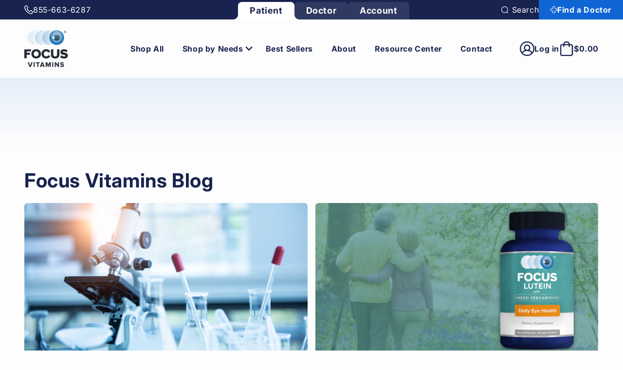

--- FILE ---
content_type: text/html; charset=utf-8
request_url: https://focusvitamins.com/blogs/eye-health-insights
body_size: 40783
content:
<!doctype html>
<html class="no-js" lang="en">
   <script>
      window.shopUrl = 'https://focusvitamins.com';
      window.routes = {
        cart_add_url: '/cart/add',
        cart_change_url: '/cart/change',
        cart_update_url: '/cart/update',
        cart_url: '/cart',
        predictive_search_url: '/search/suggest',
      };

      window.cartStrings = {
        error: `There was an error while updating your cart. Please try again.`,
        quantityError: `You can only add [quantity] of this item to your cart.`,
      };

      window.variantStrings = {
        addToCart: `Add to cart`,
        soldOut: `Sold out`,
        unavailable: `Unavailable`,
        unavailable_with_option: `[value] - Unavailable`,
      };

      window.accessibilityStrings = {
        imageAvailable: `Image [index] is now available in gallery view`,
        shareSuccess: `Link copied to clipboard`,
        pauseSlideshow: `Pause slideshow`,
        playSlideshow: `Play slideshow`,
      };
    </script>
    <script id='pixel-script-poptin' src='https://cdn.popt.in/pixel.js?id=29bf7c9f6782c' async='true'></script>
  <head>
 

    <meta charset="utf-8">
    <meta http-equiv="X-UA-Compatible" content="IE=edge">
    <meta name="viewport" content="width=device-width,initial-scale=1">
    <meta name="theme-color" content=""><link rel="icon" type="image/png" href="//focusvitamins.com/cdn/shop/files/Favicon.png?crop=center&height=32&v=1710255427&width=32"><link rel="preconnect" href="https://fonts.shopifycdn.com" crossorigin>


    
<meta name="google-site-verification" content="8lkgyysFuDWEfQTdJqoRoHmaFjQsEQMmLds8ZaveXRw" />
<meta name="google-site-verification" content="qN3Mp8-50WgfTbORvzAOsXu07RZR4pDh4GM1Auj1EdY" />

    <script src="//focusvitamins.com/cdn/shop/t/1/assets/constants.js?v=58251544750838685771686368759" defer="defer"></script>
    <script src="//focusvitamins.com/cdn/shop/t/1/assets/pubsub.js?v=158357773527763999511686368768" defer="defer"></script>
    <script src="//focusvitamins.com/cdn/shop/t/1/assets/global.js?v=29649836593942814211731479005" defer="defer"></script><script>window.performance && window.performance.mark && window.performance.mark('shopify.content_for_header.start');</script><meta name="google-site-verification" content="J3jV85LXWLuG_kTkW0bg01vOZ-6_I2tb9K1gf0LHRZ4">
<meta id="shopify-digital-wallet" name="shopify-digital-wallet" content="/77740147002/digital_wallets/dialog">
<meta name="shopify-checkout-api-token" content="62b1b34a5d96131aa4c1f24087e8d119">
<link rel="alternate" type="application/atom+xml" title="Feed" href="/blogs/eye-health-insights.atom" />
<link rel="next" href="/blogs/eye-health-insights?page=2">
<script async="async" src="/checkouts/internal/preloads.js?locale=en-US"></script>
<link rel="preconnect" href="https://shop.app" crossorigin="anonymous">
<script async="async" src="https://shop.app/checkouts/internal/preloads.js?locale=en-US&shop_id=77740147002" crossorigin="anonymous"></script>
<script id="apple-pay-shop-capabilities" type="application/json">{"shopId":77740147002,"countryCode":"US","currencyCode":"USD","merchantCapabilities":["supports3DS"],"merchantId":"gid:\/\/shopify\/Shop\/77740147002","merchantName":"Focus Vitamins","requiredBillingContactFields":["postalAddress","email"],"requiredShippingContactFields":["postalAddress","email"],"shippingType":"shipping","supportedNetworks":["visa","masterCard","amex","discover","elo","jcb"],"total":{"type":"pending","label":"Focus Vitamins","amount":"1.00"},"shopifyPaymentsEnabled":true,"supportsSubscriptions":true}</script>
<script id="shopify-features" type="application/json">{"accessToken":"62b1b34a5d96131aa4c1f24087e8d119","betas":["rich-media-storefront-analytics"],"domain":"focusvitamins.com","predictiveSearch":true,"shopId":77740147002,"locale":"en"}</script>
<script>var Shopify = Shopify || {};
Shopify.shop = "focusvitamins-store.myshopify.com";
Shopify.locale = "en";
Shopify.currency = {"active":"USD","rate":"1.0"};
Shopify.country = "US";
Shopify.theme = {"name":"Focus Vitamins","id":152213979450,"schema_name":"Focus Vitamins","schema_version":"1.0.0","theme_store_id":887,"role":"main"};
Shopify.theme.handle = "null";
Shopify.theme.style = {"id":null,"handle":null};
Shopify.cdnHost = "focusvitamins.com/cdn";
Shopify.routes = Shopify.routes || {};
Shopify.routes.root = "/";</script>
<script type="module">!function(o){(o.Shopify=o.Shopify||{}).modules=!0}(window);</script>
<script>!function(o){function n(){var o=[];function n(){o.push(Array.prototype.slice.apply(arguments))}return n.q=o,n}var t=o.Shopify=o.Shopify||{};t.loadFeatures=n(),t.autoloadFeatures=n()}(window);</script>
<script>
  window.ShopifyPay = window.ShopifyPay || {};
  window.ShopifyPay.apiHost = "shop.app\/pay";
  window.ShopifyPay.redirectState = null;
</script>
<script id="shop-js-analytics" type="application/json">{"pageType":"blog"}</script>
<script defer="defer" async type="module" src="//focusvitamins.com/cdn/shopifycloud/shop-js/modules/v2/client.init-shop-cart-sync_CGREiBkR.en.esm.js"></script>
<script defer="defer" async type="module" src="//focusvitamins.com/cdn/shopifycloud/shop-js/modules/v2/chunk.common_Bt2Up4BP.esm.js"></script>
<script type="module">
  await import("//focusvitamins.com/cdn/shopifycloud/shop-js/modules/v2/client.init-shop-cart-sync_CGREiBkR.en.esm.js");
await import("//focusvitamins.com/cdn/shopifycloud/shop-js/modules/v2/chunk.common_Bt2Up4BP.esm.js");

  window.Shopify.SignInWithShop?.initShopCartSync?.({"fedCMEnabled":true,"windoidEnabled":true});

</script>
<script>
  window.Shopify = window.Shopify || {};
  if (!window.Shopify.featureAssets) window.Shopify.featureAssets = {};
  window.Shopify.featureAssets['shop-js'] = {"shop-cart-sync":["modules/v2/client.shop-cart-sync_CQNAmp__.en.esm.js","modules/v2/chunk.common_Bt2Up4BP.esm.js"],"init-windoid":["modules/v2/client.init-windoid_BMafEeJe.en.esm.js","modules/v2/chunk.common_Bt2Up4BP.esm.js"],"shop-cash-offers":["modules/v2/client.shop-cash-offers_3d66YIS3.en.esm.js","modules/v2/chunk.common_Bt2Up4BP.esm.js","modules/v2/chunk.modal_Dk0o9ppo.esm.js"],"init-fed-cm":["modules/v2/client.init-fed-cm_B-WG4sqw.en.esm.js","modules/v2/chunk.common_Bt2Up4BP.esm.js"],"shop-toast-manager":["modules/v2/client.shop-toast-manager_DhuhblEJ.en.esm.js","modules/v2/chunk.common_Bt2Up4BP.esm.js"],"shop-button":["modules/v2/client.shop-button_B5xLHL5j.en.esm.js","modules/v2/chunk.common_Bt2Up4BP.esm.js"],"avatar":["modules/v2/client.avatar_BTnouDA3.en.esm.js"],"init-shop-email-lookup-coordinator":["modules/v2/client.init-shop-email-lookup-coordinator_hqFayTDE.en.esm.js","modules/v2/chunk.common_Bt2Up4BP.esm.js"],"init-shop-cart-sync":["modules/v2/client.init-shop-cart-sync_CGREiBkR.en.esm.js","modules/v2/chunk.common_Bt2Up4BP.esm.js"],"shop-login-button":["modules/v2/client.shop-login-button_g5QkWrqe.en.esm.js","modules/v2/chunk.common_Bt2Up4BP.esm.js","modules/v2/chunk.modal_Dk0o9ppo.esm.js"],"pay-button":["modules/v2/client.pay-button_Cuf0bNvL.en.esm.js","modules/v2/chunk.common_Bt2Up4BP.esm.js"],"init-shop-for-new-customer-accounts":["modules/v2/client.init-shop-for-new-customer-accounts_Bxwhl6__.en.esm.js","modules/v2/client.shop-login-button_g5QkWrqe.en.esm.js","modules/v2/chunk.common_Bt2Up4BP.esm.js","modules/v2/chunk.modal_Dk0o9ppo.esm.js"],"init-customer-accounts-sign-up":["modules/v2/client.init-customer-accounts-sign-up_al3d1WE3.en.esm.js","modules/v2/client.shop-login-button_g5QkWrqe.en.esm.js","modules/v2/chunk.common_Bt2Up4BP.esm.js","modules/v2/chunk.modal_Dk0o9ppo.esm.js"],"shop-follow-button":["modules/v2/client.shop-follow-button_B9MutJJO.en.esm.js","modules/v2/chunk.common_Bt2Up4BP.esm.js","modules/v2/chunk.modal_Dk0o9ppo.esm.js"],"checkout-modal":["modules/v2/client.checkout-modal_OBPaeP-J.en.esm.js","modules/v2/chunk.common_Bt2Up4BP.esm.js","modules/v2/chunk.modal_Dk0o9ppo.esm.js"],"init-customer-accounts":["modules/v2/client.init-customer-accounts_Brxa5h1K.en.esm.js","modules/v2/client.shop-login-button_g5QkWrqe.en.esm.js","modules/v2/chunk.common_Bt2Up4BP.esm.js","modules/v2/chunk.modal_Dk0o9ppo.esm.js"],"lead-capture":["modules/v2/client.lead-capture_BBBv1Qpe.en.esm.js","modules/v2/chunk.common_Bt2Up4BP.esm.js","modules/v2/chunk.modal_Dk0o9ppo.esm.js"],"shop-login":["modules/v2/client.shop-login_DoNRI_y4.en.esm.js","modules/v2/chunk.common_Bt2Up4BP.esm.js","modules/v2/chunk.modal_Dk0o9ppo.esm.js"],"payment-terms":["modules/v2/client.payment-terms_BlOJedZ2.en.esm.js","modules/v2/chunk.common_Bt2Up4BP.esm.js","modules/v2/chunk.modal_Dk0o9ppo.esm.js"]};
</script>
<script>(function() {
  var isLoaded = false;
  function asyncLoad() {
    if (isLoaded) return;
    isLoaded = true;
    var urls = ["\/\/cdn.shopify.com\/proxy\/7b095b2940f4974dd664920952cbda1e62a9563183abf514a37543e6312d9944\/bingshoppingtool-t2app-prod.trafficmanager.net\/uet\/tracking_script?shop=focusvitamins-store.myshopify.com\u0026sp-cache-control=cHVibGljLCBtYXgtYWdlPTkwMA","https:\/\/static.rechargecdn.com\/assets\/js\/widget.min.js?shop=focusvitamins-store.myshopify.com","https:\/\/d2badvwg0mti9p.cloudfront.net\/script.js?shop=focusvitamins-store.myshopify.com\u0026shop=focusvitamins-store.myshopify.com","https:\/\/cdn.shopify.com\/s\/files\/1\/0777\/4014\/7002\/t\/1\/assets\/yoast-active-script.js?v=1710350139\u0026shop=focusvitamins-store.myshopify.com","https:\/\/cdn.hextom.com\/js\/quickannouncementbar.js?shop=focusvitamins-store.myshopify.com"];
    for (var i = 0; i < urls.length; i++) {
      var s = document.createElement('script');
      s.type = 'text/javascript';
      s.async = true;
      s.src = urls[i];
      var x = document.getElementsByTagName('script')[0];
      x.parentNode.insertBefore(s, x);
    }
  };
  if(window.attachEvent) {
    window.attachEvent('onload', asyncLoad);
  } else {
    window.addEventListener('load', asyncLoad, false);
  }
})();</script>
<script id="__st">var __st={"a":77740147002,"offset":-18000,"reqid":"d2f3de11-c43b-4fee-83a6-63af35377979-1762554359","pageurl":"focusvitamins.com\/blogs\/eye-health-insights","s":"blogs-100410655034","u":"ad19ca3c54f9","p":"blog","rtyp":"blog","rid":100410655034};</script>
<script>window.ShopifyPaypalV4VisibilityTracking = true;</script>
<script id="captcha-bootstrap">!function(){'use strict';const t='contact',e='account',n='new_comment',o=[[t,t],['blogs',n],['comments',n],[t,'customer']],c=[[e,'customer_login'],[e,'guest_login'],[e,'recover_customer_password'],[e,'create_customer']],r=t=>t.map((([t,e])=>`form[action*='/${t}']:not([data-nocaptcha='true']) input[name='form_type'][value='${e}']`)).join(','),a=t=>()=>t?[...document.querySelectorAll(t)].map((t=>t.form)):[];function s(){const t=[...o],e=r(t);return a(e)}const i='password',u='form_key',d=['recaptcha-v3-token','g-recaptcha-response','h-captcha-response',i],f=()=>{try{return window.sessionStorage}catch{return}},m='__shopify_v',_=t=>t.elements[u];function p(t,e,n=!1){try{const o=window.sessionStorage,c=JSON.parse(o.getItem(e)),{data:r}=function(t){const{data:e,action:n}=t;return t[m]||n?{data:e,action:n}:{data:t,action:n}}(c);for(const[e,n]of Object.entries(r))t.elements[e]&&(t.elements[e].value=n);n&&o.removeItem(e)}catch(o){console.error('form repopulation failed',{error:o})}}const l='form_type',E='cptcha';function T(t){t.dataset[E]=!0}const w=window,h=w.document,L='Shopify',v='ce_forms',y='captcha';let A=!1;((t,e)=>{const n=(g='f06e6c50-85a8-45c8-87d0-21a2b65856fe',I='https://cdn.shopify.com/shopifycloud/storefront-forms-hcaptcha/ce_storefront_forms_captcha_hcaptcha.v1.5.2.iife.js',D={infoText:'Protected by hCaptcha',privacyText:'Privacy',termsText:'Terms'},(t,e,n)=>{const o=w[L][v],c=o.bindForm;if(c)return c(t,g,e,D).then(n);var r;o.q.push([[t,g,e,D],n]),r=I,A||(h.body.append(Object.assign(h.createElement('script'),{id:'captcha-provider',async:!0,src:r})),A=!0)});var g,I,D;w[L]=w[L]||{},w[L][v]=w[L][v]||{},w[L][v].q=[],w[L][y]=w[L][y]||{},w[L][y].protect=function(t,e){n(t,void 0,e),T(t)},Object.freeze(w[L][y]),function(t,e,n,w,h,L){const[v,y,A,g]=function(t,e,n){const i=e?o:[],u=t?c:[],d=[...i,...u],f=r(d),m=r(i),_=r(d.filter((([t,e])=>n.includes(e))));return[a(f),a(m),a(_),s()]}(w,h,L),I=t=>{const e=t.target;return e instanceof HTMLFormElement?e:e&&e.form},D=t=>v().includes(t);t.addEventListener('submit',(t=>{const e=I(t);if(!e)return;const n=D(e)&&!e.dataset.hcaptchaBound&&!e.dataset.recaptchaBound,o=_(e),c=g().includes(e)&&(!o||!o.value);(n||c)&&t.preventDefault(),c&&!n&&(function(t){try{if(!f())return;!function(t){const e=f();if(!e)return;const n=_(t);if(!n)return;const o=n.value;o&&e.removeItem(o)}(t);const e=Array.from(Array(32),(()=>Math.random().toString(36)[2])).join('');!function(t,e){_(t)||t.append(Object.assign(document.createElement('input'),{type:'hidden',name:u})),t.elements[u].value=e}(t,e),function(t,e){const n=f();if(!n)return;const o=[...t.querySelectorAll(`input[type='${i}']`)].map((({name:t})=>t)),c=[...d,...o],r={};for(const[a,s]of new FormData(t).entries())c.includes(a)||(r[a]=s);n.setItem(e,JSON.stringify({[m]:1,action:t.action,data:r}))}(t,e)}catch(e){console.error('failed to persist form',e)}}(e),e.submit())}));const S=(t,e)=>{t&&!t.dataset[E]&&(n(t,e.some((e=>e===t))),T(t))};for(const o of['focusin','change'])t.addEventListener(o,(t=>{const e=I(t);D(e)&&S(e,y())}));const B=e.get('form_key'),M=e.get(l),P=B&&M;t.addEventListener('DOMContentLoaded',(()=>{const t=y();if(P)for(const e of t)e.elements[l].value===M&&p(e,B);[...new Set([...A(),...v().filter((t=>'true'===t.dataset.shopifyCaptcha))])].forEach((e=>S(e,t)))}))}(h,new URLSearchParams(w.location.search),n,t,e,['guest_login'])})(!0,!0)}();</script>
<script integrity="sha256-52AcMU7V7pcBOXWImdc/TAGTFKeNjmkeM1Pvks/DTgc=" data-source-attribution="shopify.loadfeatures" defer="defer" src="//focusvitamins.com/cdn/shopifycloud/storefront/assets/storefront/load_feature-81c60534.js" crossorigin="anonymous"></script>
<script crossorigin="anonymous" defer="defer" src="//focusvitamins.com/cdn/shopifycloud/storefront/assets/shopify_pay/storefront-65b4c6d7.js?v=20250812"></script>
<script data-source-attribution="shopify.dynamic_checkout.dynamic.init">var Shopify=Shopify||{};Shopify.PaymentButton=Shopify.PaymentButton||{isStorefrontPortableWallets:!0,init:function(){window.Shopify.PaymentButton.init=function(){};var t=document.createElement("script");t.src="https://focusvitamins.com/cdn/shopifycloud/portable-wallets/latest/portable-wallets.en.js",t.type="module",document.head.appendChild(t)}};
</script>
<script data-source-attribution="shopify.dynamic_checkout.buyer_consent">
  function portableWalletsHideBuyerConsent(e){var t=document.getElementById("shopify-buyer-consent"),n=document.getElementById("shopify-subscription-policy-button");t&&n&&(t.classList.add("hidden"),t.setAttribute("aria-hidden","true"),n.removeEventListener("click",e))}function portableWalletsShowBuyerConsent(e){var t=document.getElementById("shopify-buyer-consent"),n=document.getElementById("shopify-subscription-policy-button");t&&n&&(t.classList.remove("hidden"),t.removeAttribute("aria-hidden"),n.addEventListener("click",e))}window.Shopify?.PaymentButton&&(window.Shopify.PaymentButton.hideBuyerConsent=portableWalletsHideBuyerConsent,window.Shopify.PaymentButton.showBuyerConsent=portableWalletsShowBuyerConsent);
</script>
<script data-source-attribution="shopify.dynamic_checkout.cart.bootstrap">document.addEventListener("DOMContentLoaded",(function(){function t(){return document.querySelector("shopify-accelerated-checkout-cart, shopify-accelerated-checkout")}if(t())Shopify.PaymentButton.init();else{new MutationObserver((function(e,n){t()&&(Shopify.PaymentButton.init(),n.disconnect())})).observe(document.body,{childList:!0,subtree:!0})}}));
</script>
<link id="shopify-accelerated-checkout-styles" rel="stylesheet" media="screen" href="https://focusvitamins.com/cdn/shopifycloud/portable-wallets/latest/accelerated-checkout-backwards-compat.css" crossorigin="anonymous">
<style id="shopify-accelerated-checkout-cart">
        #shopify-buyer-consent {
  margin-top: 1em;
  display: inline-block;
  width: 100%;
}

#shopify-buyer-consent.hidden {
  display: none;
}

#shopify-subscription-policy-button {
  background: none;
  border: none;
  padding: 0;
  text-decoration: underline;
  font-size: inherit;
  cursor: pointer;
}

#shopify-subscription-policy-button::before {
  box-shadow: none;
}

      </style>
<script id="sections-script" data-sections="header" defer="defer" src="//focusvitamins.com/cdn/shop/t/1/compiled_assets/scripts.js?7070"></script>
<script>window.performance && window.performance.mark && window.performance.mark('shopify.content_for_header.end');</script>


    <style data-shopify>
      @font-face {
  font-family: Inter;
  font-weight: 400;
  font-style: normal;
  font-display: swap;
  src: url("//focusvitamins.com/cdn/fonts/inter/inter_n4.b2a3f24c19b4de56e8871f609e73ca7f6d2e2bb9.woff2") format("woff2"),
       url("//focusvitamins.com/cdn/fonts/inter/inter_n4.af8052d517e0c9ffac7b814872cecc27ae1fa132.woff") format("woff");
}

      @font-face {
  font-family: Inter;
  font-weight: 700;
  font-style: normal;
  font-display: swap;
  src: url("//focusvitamins.com/cdn/fonts/inter/inter_n7.02711e6b374660cfc7915d1afc1c204e633421e4.woff2") format("woff2"),
       url("//focusvitamins.com/cdn/fonts/inter/inter_n7.6dab87426f6b8813070abd79972ceaf2f8d3b012.woff") format("woff");
}

      @font-face {
  font-family: Inter;
  font-weight: 400;
  font-style: italic;
  font-display: swap;
  src: url("//focusvitamins.com/cdn/fonts/inter/inter_i4.feae1981dda792ab80d117249d9c7e0f1017e5b3.woff2") format("woff2"),
       url("//focusvitamins.com/cdn/fonts/inter/inter_i4.62773b7113d5e5f02c71486623cf828884c85c6e.woff") format("woff");
}

      @font-face {
  font-family: Inter;
  font-weight: 700;
  font-style: italic;
  font-display: swap;
  src: url("//focusvitamins.com/cdn/fonts/inter/inter_i7.b377bcd4cc0f160622a22d638ae7e2cd9b86ea4c.woff2") format("woff2"),
       url("//focusvitamins.com/cdn/fonts/inter/inter_i7.7c69a6a34e3bb44fcf6f975857e13b9a9b25beb4.woff") format("woff");
}

      @font-face {
  font-family: Inter;
  font-weight: 700;
  font-style: normal;
  font-display: swap;
  src: url("//focusvitamins.com/cdn/fonts/inter/inter_n7.02711e6b374660cfc7915d1afc1c204e633421e4.woff2") format("woff2"),
       url("//focusvitamins.com/cdn/fonts/inter/inter_n7.6dab87426f6b8813070abd79972ceaf2f8d3b012.woff") format("woff");
}


      
        :root,
        .color-background-1 {
          --color-background: 253,253,253;
        
          --gradient-background: #fdfdfd;
        
        --color-foreground: 24,35,79;
        --color-shadow: 18,18,18;
        --color-button: 16,101,212;
        --color-button-text: 255,255,255;
        --color-secondary-button: 253,253,253;
        --color-secondary-button-text: 16,101,212;
        --color-link: 16,101,212;
        --color-badge-foreground: 24,35,79;
        --color-badge-background: 253,253,253;
        --color-badge-border: 24,35,79;
        --payment-terms-background-color: rgb(253 253 253);
      }
      
        
        .color-background-2 {
          --color-background: 238,244,251;
        
          --gradient-background: #eef4fb;
        
        --color-foreground: 24,35,79;
        --color-shadow: 18,18,18;
        --color-button: 16,101,212;
        --color-button-text: 255,255,255;
        --color-secondary-button: 238,244,251;
        --color-secondary-button-text: 18,18,18;
        --color-link: 18,18,18;
        --color-badge-foreground: 24,35,79;
        --color-badge-background: 238,244,251;
        --color-badge-border: 24,35,79;
        --payment-terms-background-color: rgb(238 244 251);
      }
      
        
        .color-inverse {
          --color-background: 24,35,79;
        
          --gradient-background: #18234f;
        
        --color-foreground: 255,255,255;
        --color-shadow: 18,18,18;
        --color-button: 16,101,212;
        --color-button-text: 255,255,255;
        --color-secondary-button: 24,35,79;
        --color-secondary-button-text: 255,255,255;
        --color-link: 255,255,255;
        --color-badge-foreground: 255,255,255;
        --color-badge-background: 24,35,79;
        --color-badge-border: 255,255,255;
        --payment-terms-background-color: rgb(24 35 79);
      }
      
        
        .color-accent-1 {
          --color-background: 18,18,18;
        
          --gradient-background: #121212;
        
        --color-foreground: 255,255,255;
        --color-shadow: 18,18,18;
        --color-button: 255,255,255;
        --color-button-text: 16,101,212;
        --color-secondary-button: 18,18,18;
        --color-secondary-button-text: 16,101,212;
        --color-link: 16,101,212;
        --color-badge-foreground: 255,255,255;
        --color-badge-background: 18,18,18;
        --color-badge-border: 255,255,255;
        --payment-terms-background-color: rgb(18 18 18);
      }
      
        
        .color-accent-2 {
          --color-background: 24,35,79;
        
          --gradient-background: #18234f;
        
        --color-foreground: 255,255,255;
        --color-shadow: 18,18,18;
        --color-button: 16,101,212;
        --color-button-text: 238,244,251;
        --color-secondary-button: 24,35,79;
        --color-secondary-button-text: 16,101,212;
        --color-link: 16,101,212;
        --color-badge-foreground: 255,255,255;
        --color-badge-background: 24,35,79;
        --color-badge-border: 255,255,255;
        --payment-terms-background-color: rgb(24 35 79);
      }
      
        
        .color-scheme-2cadbc48-9741-425b-beb8-787106666882 {
          --color-background: 253,253,253;
        
          --gradient-background: #fdfdfd;
        
        --color-foreground: 24,35,79;
        --color-shadow: 18,18,18;
        --color-button: 16,101,212;
        --color-button-text: 255,255,255;
        --color-secondary-button: 253,253,253;
        --color-secondary-button-text: 16,101,212;
        --color-link: 16,101,212;
        --color-badge-foreground: 24,35,79;
        --color-badge-background: 253,253,253;
        --color-badge-border: 24,35,79;
        --payment-terms-background-color: rgb(253 253 253);
      }
      
        
        .color-scheme-9d625b5a-e72c-4857-99bb-42a3691fe432 {
          --color-background: 255,255,255;
        
          --gradient-background: #ffffff;
        
        --color-foreground: 24,35,79;
        --color-shadow: 18,18,18;
        --color-button: 16,101,212;
        --color-button-text: 255,255,255;
        --color-secondary-button: 255,255,255;
        --color-secondary-button-text: 16,101,212;
        --color-link: 16,101,212;
        --color-badge-foreground: 24,35,79;
        --color-badge-background: 255,255,255;
        --color-badge-border: 24,35,79;
        --payment-terms-background-color: rgb(255 255 255);
      }
      

      body, .color-background-1, .color-background-2, .color-inverse, .color-accent-1, .color-accent-2, .color-scheme-2cadbc48-9741-425b-beb8-787106666882, .color-scheme-9d625b5a-e72c-4857-99bb-42a3691fe432 {
        color: rgba(var(--color-foreground), 0.75);
        background-color: rgb(var(--color-background));
      }

      :root {
        --font-body-family: Inter, sans-serif;
        --font-body-style: normal;
        --font-body-weight: 400;
        --font-body-weight-bold: 700;

        --font-heading-family: Inter, sans-serif;
        --font-heading-style: normal;
        --font-heading-weight: 700;

        --font-body-scale: 1.0;
        --font-heading-scale: 1.0;

        --media-padding: px;
        --media-border-opacity: 0.05;
        --media-border-width: 0px;
        --media-radius: 16px;
        --media-shadow-opacity: 0.0;
        --media-shadow-horizontal-offset: 0px;
        --media-shadow-vertical-offset: 4px;
        --media-shadow-blur-radius: 5px;
        --media-shadow-visible: 0;

        --page-width: 130rem;
        --page-width-margin: 0rem;

        --product-card-image-padding: 0.0rem;
        --product-card-corner-radius: 0.6rem;
        --product-card-text-alignment: left;
        --product-card-border-width: 0.1rem;
        --product-card-border-opacity: 0.1;
        --product-card-shadow-opacity: 0.05;
        --product-card-shadow-visible: 1;
        --product-card-shadow-horizontal-offset: 0.0rem;
        --product-card-shadow-vertical-offset: 0.2rem;
        --product-card-shadow-blur-radius: 0.0rem;

        --collection-card-image-padding: 0.0rem;
        --collection-card-corner-radius: 0.6rem;
        --collection-card-text-alignment: left;
        --collection-card-border-width: 0.0rem;
        --collection-card-border-opacity: 0.1;
        --collection-card-shadow-opacity: 0.0;
        --collection-card-shadow-visible: 0;
        --collection-card-shadow-horizontal-offset: 0.0rem;
        --collection-card-shadow-vertical-offset: 0.4rem;
        --collection-card-shadow-blur-radius: 0.5rem;

        --blog-card-image-padding: 0.0rem;
        --blog-card-corner-radius: 0.6rem;
        --blog-card-text-alignment: left;
        --blog-card-border-width: 0.0rem;
        --blog-card-border-opacity: 0.1;
        --blog-card-shadow-opacity: 0.1;
        --blog-card-shadow-visible: 1;
        --blog-card-shadow-horizontal-offset: 0.0rem;
        --blog-card-shadow-vertical-offset: 0.4rem;
        --blog-card-shadow-blur-radius: 0.5rem;

        --badge-corner-radius: 4.0rem;

        --popup-border-width: 1px;
        --popup-border-opacity: 0.1;
        --popup-corner-radius: 0px;
        --popup-shadow-opacity: 0.0;
        --popup-shadow-horizontal-offset: 0px;
        --popup-shadow-vertical-offset: 4px;
        --popup-shadow-blur-radius: 5px;

        --drawer-border-width: 1px;
        --drawer-border-opacity: 0.1;
        --drawer-shadow-opacity: 0.0;
        --drawer-shadow-horizontal-offset: 0px;
        --drawer-shadow-vertical-offset: 4px;
        --drawer-shadow-blur-radius: 5px;

        --spacing-sections-desktop: 0px;
        --spacing-sections-mobile: 0px;

        --grid-desktop-vertical-spacing: 16px;
        --grid-desktop-horizontal-spacing: 16px;
        --grid-mobile-vertical-spacing: 8px;
        --grid-mobile-horizontal-spacing: 8px;

        --text-boxes-border-opacity: 0.1;
        --text-boxes-border-width: 0px;
        --text-boxes-radius: 10px;
        --text-boxes-shadow-opacity: 0.0;
        --text-boxes-shadow-visible: 0;
        --text-boxes-shadow-horizontal-offset: 0px;
        --text-boxes-shadow-vertical-offset: 4px;
        --text-boxes-shadow-blur-radius: 5px;

        --buttons-radius: 6px;
        --buttons-radius-outset: 7px;
        --buttons-border-width: 1px;
        --buttons-border-opacity: 1.0;
        --buttons-shadow-opacity: 0.0;
        --buttons-shadow-visible: 0;
        --buttons-shadow-horizontal-offset: 0px;
        --buttons-shadow-vertical-offset: 4px;
        --buttons-shadow-blur-radius: 5px;
        --buttons-border-offset: 0.3px;

        --inputs-radius: 6px;
        --inputs-border-width: 2px;
        --inputs-border-opacity: 0.15;
        --inputs-shadow-opacity: 0.05;
        --inputs-shadow-horizontal-offset: -2px;
        --inputs-margin-offset: 2px;
        --inputs-shadow-vertical-offset: 2px;
        --inputs-shadow-blur-radius: 10px;
        --inputs-radius-outset: 8px;

        --variant-pills-radius: 6px;
        --variant-pills-border-width: 1px;
        --variant-pills-border-opacity: 0.55;
        --variant-pills-shadow-opacity: 0.0;
        --variant-pills-shadow-horizontal-offset: 0px;
        --variant-pills-shadow-vertical-offset: 4px;
        --variant-pills-shadow-blur-radius: 5px;
      }

      *,
      *::before,
      *::after {
        box-sizing: inherit;
      }

      html {
        box-sizing: border-box;
        font-size: calc(var(--font-body-scale) * 62.5%);
        height: 100%;
      }

      body {
        display: grid;
        grid-template-rows: auto auto 1fr auto;
        grid-template-columns: 100%;
        min-height: 100%;
        margin: 0;
        font-size: 1.5rem;
        letter-spacing: 0.06rem;
        line-height: calc(1 + 0.8 / var(--font-body-scale));
        font-family: var(--font-body-family);
        font-style: var(--font-body-style);
        font-weight: var(--font-body-weight);
      }

      @media screen and (min-width: 750px) {
        body {
          font-size: 1.6rem;
        }
      }
    </style>

    <link href="//focusvitamins.com/cdn/shop/t/1/assets/base.css?v=22099304277587814051747102602" rel="stylesheet" type="text/css" media="all" />
<link rel="preload" as="font" href="//focusvitamins.com/cdn/fonts/inter/inter_n4.b2a3f24c19b4de56e8871f609e73ca7f6d2e2bb9.woff2" type="font/woff2" crossorigin><link rel="preload" as="font" href="//focusvitamins.com/cdn/fonts/inter/inter_n7.02711e6b374660cfc7915d1afc1c204e633421e4.woff2" type="font/woff2" crossorigin><link
        rel="stylesheet"
        href="//focusvitamins.com/cdn/shop/t/1/assets/component-predictive-search.css?v=118923337488134913561686368756"
        media="print"
        onload="this.media='all'"
      ><script>
      document.documentElement.className = document.documentElement.className.replace('no-js', 'js');
      if (Shopify.designMode) {
        document.documentElement.classList.add('shopify-design-mode');
      }
    </script>

    <link rel="stylesheet" href="https://cdn.jsdelivr.net/npm/keen-slider@latest/keen-slider.min.css" />
    <script src="https://cdn.jsdelivr.net/npm/keen-slider@latest/keen-slider.js"></script>

<!-- Google Tag Manager -->
<script>(function(w,d,s,l,i){w[l]=w[l]||[];w[l].push({'gtm.start':
new Date().getTime(),event:'gtm.js'});var f=d.getElementsByTagName(s)[0],
j=d.createElement(s),dl=l!='dataLayer'?'&l='+l:'';j.async=true;j.src=
'https://www.googletagmanager.com/gtm.js?id='+i+dl;f.parentNode.insertBefore(j,f);
})(window,document,'script','dataLayer','GTM-KC7W8B55');</script>
<!-- End Google Tag Manager -->

  <!-- BEGIN app block: shopify://apps/essential-announcer/blocks/app-embed/93b5429f-c8d6-4c33-ae14-250fd84f361b --><script>
  
    window.essentialAnnouncementConfigs = [{"id":"fcb198b2-c1a8-46ef-85e4-b661bfa2ecbb","createdAt":"2025-09-15T14:47:05.247+00:00","name":"Tears Teaser Banner (Custom)","title":"GOT TEARS?\nComing Soon: A preservative-free formula trusted by leading eye doctors.","subheading":"Free sample packs available. Reserve yours today!","style":{"icon":{"size":32,"originalColor":false,"color":{"hex":"#ffffff"},"background":{"hex":"#000000","alpha":0,"rgba":"rgba(0, 0, 0, 0)"},"cornerRadius":4},"selectedTemplate":"Mint","position":"top-page","stickyBar":false,"backgroundType":"singleBackground","singleColor":"#4a4a99","gradientTurn":"90","gradientStart":"#DDDDDD","gradientEnd":"#FFFFFF","borderRadius":"0","borderSize":"0","borderColor":"#FFFFFF","titleSize":"18","titleColor":"#ffffff","font":"","subheadingSize":"14","subheadingColor":"#d1a23e","buttonBackgroundColor":"#d1a23e","buttonFontSize":"14","buttonFontColor":"#FFFFFF","buttonBorderRadius":"4","couponCodeButtonOutlineColor":"#d1a23e","couponCodeButtonIconColor":"#ededed","couponCodeButtonFontColor":"#a3a3a3","couponCodeButtonFontSize":"14","couponCodeButtonBorderRadius":"4","closeIconColor":"#ffffff","arrowIconColor":"#009094","spacing":{"insideTop":10,"insideBottom":10,"outsideTop":0,"outsideBottom":10}},"announcementType":"simple","announcementPlacement":"custom","published":true,"showOnProducts":[],"showOnCollections":[],"updatedAt":"2025-09-15T14:47:51.643+00:00","CTAType":"button","CTALink":"https://lp.focusvitamins.com/ft-sample-pack-request?utm_source=website&utm_medium=banner&utm_campaign=17777568-TearsPFTeaser","closeButton":true,"buttonText":"Learn More","announcements":[{"title":"Enjoy a 20% discount on all our products!","subheading":"","couponCode":"","CTAType":"button","buttonText":"Shop now!","CTALink":"","icon":"","id":965},{"title":"Enjoy a 20% discount on all our products!","subheading":"","couponCode":"","CTAType":"button","buttonText":"Shop now!","CTALink":"","icon":"","id":389}],"shop":"focusvitamins-store.myshopify.com","animationSpeed":80,"rotateDuration":4,"translations":[],"startDate":null,"endDate":null,"icon":"https://vamxifegjdrgriapwsjg.supabase.co/storage/v1/object/public/main/medical/blood%20drops.svg","locationType":"","showInCountries":[],"showOnProductsInCollections":[],"type":"product-page","couponCode":""},{"id":"af32ca0f-73a9-4e34-b1b8-0a662ab47717","createdAt":"2025-09-11T19:49:32.46+00:00","name":"Tears Teaser Banner","title":"GOT TEARS?\nComing Soon: A preservative-free formula trusted by leading eye doctors.","subheading":"Free sample packs available. Reserve yours today!","style":{"icon":{"size":32,"originalColor":false,"color":{"hex":"#ffffff"},"background":{"hex":"#000000","alpha":0,"rgba":"rgba(0, 0, 0, 0)"},"cornerRadius":4},"selectedTemplate":"Mint","position":"top-page","stickyBar":false,"backgroundType":"singleBackground","singleColor":"#4a4a99","gradientTurn":"90","gradientStart":"#DDDDDD","gradientEnd":"#FFFFFF","borderRadius":"0","borderSize":"0","borderColor":"#FFFFFF","titleSize":"18","titleColor":"#ffffff","font":"","subheadingSize":"14","subheadingColor":"#d1a23e","buttonBackgroundColor":"#d1a23e","buttonFontSize":"14","buttonFontColor":"#FFFFFF","buttonBorderRadius":"4","couponCodeButtonOutlineColor":"#d1a23e","couponCodeButtonIconColor":"#ededed","couponCodeButtonFontColor":"#a3a3a3","couponCodeButtonFontSize":"14","couponCodeButtonBorderRadius":"4","closeIconColor":"#ffffff","arrowIconColor":"#009094","spacing":{"insideTop":10,"insideBottom":10,"outsideTop":0,"outsideBottom":10}},"announcementType":"simple","announcementPlacement":"all-products-in-collections","published":true,"showOnProducts":[],"showOnCollections":[],"updatedAt":"2025-09-15T14:44:04.453+00:00","CTAType":"button","CTALink":"https://lp.focusvitamins.com/ft-sample-pack-request?utm_source=website&utm_medium=banner&utm_campaign=17777568-TearsPFTeaser","closeButton":true,"buttonText":"Learn More","announcements":[{"title":"Enjoy a 20% discount on all our products!","subheading":"","couponCode":"","CTAType":"button","buttonText":"Shop now!","CTALink":"","icon":"","id":965},{"title":"Enjoy a 20% discount on all our products!","subheading":"","couponCode":"","CTAType":"button","buttonText":"Shop now!","CTALink":"","icon":"","id":389}],"shop":"focusvitamins-store.myshopify.com","animationSpeed":80,"rotateDuration":4,"translations":[],"startDate":null,"endDate":null,"icon":"https://vamxifegjdrgriapwsjg.supabase.co/storage/v1/object/public/main/medical/blood%20drops.svg","locationType":"","showInCountries":[],"showOnProductsInCollections":[{"id":"gid://shopify/Collection/475979809082","handle":"wholesale-best-sellers","title":"Wholesale Best Sellers"},{"id":"gid://shopify/Collection/475982659898","handle":"wholesale-products","title":"Wholesale Products"}],"type":"product-page","couponCode":""},{"id":"0d5fddf8-9f31-43b6-9c0c-212f14c42541","createdAt":"2025-07-29T20:26:34.782+00:00","name":"FPI - FDA Disclaimer","title":"Note: Packaging may vary while we transition to our new look. Same formula, new design coming soon!","subheading":"","style":{"icon":{"size":32,"originalColor":true,"color":{"hex":"#009094"},"background":{"hex":"#b0ead7","alpha":0,"rgba":"rgba(0, 144, 148, 0)"},"cornerRadius":4},"selectedTemplate":"Mint","position":"top-page","stickyBar":true,"backgroundType":"singleBackground","singleColor":"#009eca","gradientTurn":"90","gradientStart":"#DDDDDD","gradientEnd":"#FFFFFF","borderRadius":"0","borderSize":"0","borderColor":"#FFFFFF","titleSize":"18","titleColor":"#ffffff","font":"","subheadingSize":"14","subheadingColor":"#ffffff","buttonBackgroundColor":"#009094","buttonFontSize":"14","buttonFontColor":"#FFFFFF","buttonBorderRadius":"4","couponCodeButtonOutlineColor":"#009094","couponCodeButtonIconColor":"#009094","couponCodeButtonFontColor":"#009094","couponCodeButtonFontSize":"14","couponCodeButtonBorderRadius":"4","closeIconColor":"#bababa","arrowIconColor":"#009094","spacing":{"insideTop":10,"insideBottom":10,"outsideTop":0,"outsideBottom":10}},"announcementType":"simple","announcementPlacement":"custom","published":true,"showOnProducts":[],"showOnCollections":[],"updatedAt":"2025-07-30T13:45:31.593+00:00","CTAType":"","CTALink":"https://focusvitamins-store.myshopify.com","closeButton":false,"buttonText":"Shop now!","announcements":[{"title":"Enjoy a 20% discount on all our products!","subheading":"","couponCode":"","CTAType":"button","buttonText":"Shop now!","CTALink":"","icon":"","id":583},{"title":"Enjoy a 20% discount on all our products!","subheading":"","couponCode":"","CTAType":"button","buttonText":"Shop now!","CTALink":"","icon":"","id":800}],"shop":"focusvitamins-store.myshopify.com","animationSpeed":80,"rotateDuration":4,"translations":[],"startDate":null,"endDate":null,"icon":null,"locationType":"","showInCountries":[],"showOnProductsInCollections":[],"type":"product-page","couponCode":""},{"id":"b7a756e3-748c-40c7-9a8c-057fcff37bdf","createdAt":"2025-03-27T18:36:14.766+00:00","name":"Free Shipping Options(Product Pages)","title":"Two Ways to Get Free Ground Shipping","subheading":"Spend over $99 OR subscribe to Autoship!","style":{"icon":{"size":32,"originalColor":true,"color":{"hex":"#333333"},"background":{"hex":"#ffffff","alpha":0,"rgba":"rgba(255, 255, 255, 0)"},"cornerRadius":4},"selectedTemplate":"Frost","position":"top-page","stickyBar":false,"backgroundType":"gradientBackground","singleColor":"#FFFFFF","gradientTurn":145,"gradientStart":"#02aeaf","gradientEnd":"#bffffc","borderRadius":"0","borderSize":"0","borderColor":"#FFFFFF","titleSize":"18","titleColor":"#202223","font":"","subheadingSize":"14","subheadingColor":"#202223","buttonBackgroundColor":"#0092a3","buttonFontSize":"14","buttonFontColor":"#FFFFFF","buttonBorderRadius":"4","couponCodeButtonOutlineColor":"#202223","couponCodeButtonIconColor":"#202223","couponCodeButtonFontColor":"#202223","couponCodeButtonFontSize":"14","couponCodeButtonBorderRadius":"4","closeIconColor":"#202223","arrowIconColor":"#202223","spacing":{"insideTop":10,"insideBottom":10,"outsideTop":0,"outsideBottom":10}},"announcementType":"simple","announcementPlacement":"on-products","published":true,"showOnProducts":[{"id":"gid://shopify/Product/8585191850298","handle":"focus-blue-light","title":"Focus Blue Light"},{"id":"gid://shopify/Product/9062193299770","handle":"focus-blue-light-2-pack","title":"Focus Blue Light (2 pack)"},{"id":"gid://shopify/Product/9724277031226","handle":"lutein-capsules","title":"Focus Lutein"},{"id":"gid://shopify/Product/8585182183738","handle":"focus-macula-pro","title":"Focus Macula Pro®"},{"id":"gid://shopify/Product/9062192415034","handle":"focus-macula-pro-twin-pack","title":"Focus Macula Pro® (2 pack)"},{"id":"gid://shopify/Product/8585167143226","handle":"focus-pi","title":"Focus PI Post-Injection Eye Drops"},{"id":"gid://shopify/Product/8585178415418","handle":"focus-relief-plus","title":"Focus Relief Plus®"},{"id":"gid://shopify/Product/9062189433146","handle":"focus-relief-plus-twin-pack","title":"Focus Relief Plus® (2 pack)"},{"id":"gid://shopify/Product/8585171599674","handle":"focus-select","title":"Focus Select® AREDS2 Based Formula"},{"id":"gid://shopify/Product/9062182027578","handle":"focus-select-areds2-based-formula-twin-pack","title":"Focus Select® AREDS2 Based Formula 30 Day (2 pack)"},{"id":"gid://shopify/Product/9062190448954","handle":"focus-select-areds2-based-formula-90-day-twin-pack","title":"Focus Select® AREDS2 Based Formula 90 Day (2 pack)"},{"id":"gid://shopify/Product/8585177039162","handle":"focus-select-citrus-chewable","title":"Focus Select® Citrus Chewable"},{"id":"gid://shopify/Product/9062187139386","handle":"focus-select-citrus-chewable-twin-pack","title":"Focus Select® Citrus Chewable (2 pack)"},{"id":"gid://shopify/Product/8600910004538","handle":"focus-select-immunity-kit","title":"Focus Select® Immunity Kit"},{"id":"gid://shopify/Product/9021261021498","handle":"focus-select-soy-free-areds2","title":"Focus Select® Soy Free"},{"id":"gid://shopify/Product/9456431464762","handle":"focus-select®-soy-free-2-pack","title":"Focus Select® Soy Free (2 pack)"},{"id":"gid://shopify/Product/8585180414266","handle":"focus-select-zinc-free","title":"Focus Select® Zinc Free AREDS2-Based Formula"},{"id":"gid://shopify/Product/9062188450106","handle":"focus-select-zinc-free-areds2-based-formula-twin-pack","title":"Focus Select® Zinc Free AREDS2-Based Formula (2 pack)"},{"id":"gid://shopify/Product/8881402183994","handle":"kn95-mask-2-masks-pack","title":"KN95 Mask"},{"id":"gid://shopify/Product/8881402118458","handle":"kn95-mask-respirators-1-box","title":"KN95 Mask Respirators"},{"id":"gid://shopify/Product/8585193783610","handle":"kn95-masks","title":"KN95 Masks"},{"id":"gid://shopify/Product/8585184117050","handle":"multivitamin-gummies","title":"Multivitamin Gummies"},{"id":"gid://shopify/Product/8600908300602","handle":"select-post-injection-multivitamin-kit","title":"Select®, Post-Injection, & Multivitamin Kit"}],"showOnCollections":[],"updatedAt":"2025-10-21T17:47:25.623+00:00","CTAType":"button","CTALink":"https://focusvitamins.com/collections/shop-all","closeButton":true,"buttonText":"Shop Now","announcements":[{"title":"Enjoy a 20% discount on all our products!","subheading":"","couponCode":"","CTAType":"button","buttonText":"Shop now!","CTALink":"","icon":"","id":845},{"title":"Enjoy a 20% discount on all our products!","subheading":"","couponCode":"","CTAType":"button","buttonText":"Shop now!","CTALink":"","icon":"","id":836}],"shop":"focusvitamins-store.myshopify.com","animationSpeed":80,"rotateDuration":4,"translations":[],"startDate":"2025-04-01T04:01:00+00:00","endDate":null,"icon":"https://vamxifegjdrgriapwsjg.supabase.co/storage/v1/object/public/main/ecom-icons/delivery2.svg","locationType":"","showInCountries":[],"showOnProductsInCollections":[],"type":"product-page","couponCode":""},{"id":"b51e41cb-0588-434f-838d-5f6a88cc6275","createdAt":"2025-03-27T18:33:21.338+00:00","name":"Free Shipping Options (Home Page)","title":"Two Ways to Get Free Ground Shipping","subheading":"Spend over $99 OR subscribe to Autoship!","style":{"icon":{"size":32,"originalColor":true,"color":{"hex":"#333333"},"background":{"hex":"#ffffff","alpha":0,"rgba":"rgba(255, 255, 255, 0)"},"cornerRadius":4},"selectedTemplate":"Frost","position":"top-page","stickyBar":false,"backgroundType":"gradientBackground","singleColor":"#FFFFFF","gradientTurn":145,"gradientStart":"#02aeaf","gradientEnd":"#bffffc","borderRadius":"0","borderSize":"0","borderColor":"#FFFFFF","titleSize":"18","titleColor":"#202223","font":"","subheadingSize":"14","subheadingColor":"#202223","buttonBackgroundColor":"#0092a3","buttonFontSize":"14","buttonFontColor":"#FFFFFF","buttonBorderRadius":"4","couponCodeButtonOutlineColor":"#202223","couponCodeButtonIconColor":"#202223","couponCodeButtonFontColor":"#202223","couponCodeButtonFontSize":"14","couponCodeButtonBorderRadius":"4","closeIconColor":"#202223","arrowIconColor":"#202223","spacing":{"insideTop":10,"insideBottom":10,"outsideTop":0,"outsideBottom":10}},"announcementType":"simple","announcementPlacement":"home-page","published":true,"showOnProducts":[],"showOnCollections":[],"updatedAt":"2025-10-21T17:47:35.22+00:00","CTAType":"button","CTALink":"https://focusvitamins.com/collections/shop-all","closeButton":true,"buttonText":"Shop Now","announcements":[{"title":"Enjoy a 20% discount on all our products!","subheading":"","couponCode":"","CTAType":"button","buttonText":"Shop now!","CTALink":"","icon":"","id":845},{"title":"Enjoy a 20% discount on all our products!","subheading":"","couponCode":"","CTAType":"button","buttonText":"Shop now!","CTALink":"","icon":"","id":836}],"shop":"focusvitamins-store.myshopify.com","animationSpeed":80,"rotateDuration":4,"translations":[],"startDate":"2025-04-01T04:01:00+00:00","endDate":null,"icon":"https://vamxifegjdrgriapwsjg.supabase.co/storage/v1/object/public/main/ecom-icons/delivery2.svg","locationType":"","showInCountries":[],"showOnProductsInCollections":[],"type":"product-page","couponCode":""},{"id":"a1851568-b479-4052-9ccf-037daaeebc5f","createdAt":"2025-03-27T18:33:05.87+00:00","name":"Free Shipping Options","title":"Two Ways to Get Free Ground Shipping","subheading":"Spend over $99 OR subscribe to Autoship!","style":{"icon":{"size":32,"originalColor":true,"color":{"hex":"#333333"},"background":{"hex":"#ffffff","alpha":0,"rgba":"rgba(255, 255, 255, 0)"},"cornerRadius":4},"selectedTemplate":"Frost","position":"top-page","stickyBar":false,"backgroundType":"gradientBackground","singleColor":"#FFFFFF","gradientTurn":145,"gradientStart":"#02aeaf","gradientEnd":"#bffffc","borderRadius":"0","borderSize":"0","borderColor":"#FFFFFF","titleSize":"18","titleColor":"#202223","font":"","subheadingSize":"14","subheadingColor":"#202223","buttonBackgroundColor":"#0092a3","buttonFontSize":"14","buttonFontColor":"#FFFFFF","buttonBorderRadius":"4","couponCodeButtonOutlineColor":"#202223","couponCodeButtonIconColor":"#202223","couponCodeButtonFontColor":"#202223","couponCodeButtonFontSize":"14","couponCodeButtonBorderRadius":"4","closeIconColor":"#202223","arrowIconColor":"#202223","spacing":{"insideTop":10,"insideBottom":10,"outsideTop":0,"outsideBottom":10}},"announcementType":"simple","announcementPlacement":"on-collections","published":true,"showOnProducts":[],"showOnCollections":[{"id":"gid://shopify/Collection/466932334906","handle":"best-sellers","title":"Best Sellers"},{"id":"gid://shopify/Collection/449506083130","handle":"bundles","title":"Bundles"},{"id":"gid://shopify/Collection/480620773690","handle":"consumer-inventory","title":"Consumer Inventory"},{"id":"gid://shopify/Collection/459761320250","handle":"shop-all","title":"Shop All"}],"updatedAt":"2025-10-21T17:48:00.779+00:00","CTAType":"button","CTALink":"https://focusvitamins.com/collections/shop-all","closeButton":true,"buttonText":"Shop Now","announcements":[{"title":"Enjoy a 20% discount on all our products!","subheading":"","couponCode":"","CTAType":"button","buttonText":"Shop now!","CTALink":"","icon":"","id":845},{"title":"Enjoy a 20% discount on all our products!","subheading":"","couponCode":"","CTAType":"button","buttonText":"Shop now!","CTALink":"","icon":"","id":836}],"shop":"focusvitamins-store.myshopify.com","animationSpeed":80,"rotateDuration":4,"translations":[],"startDate":"2025-04-01T04:01:00+00:00","endDate":null,"icon":"https://vamxifegjdrgriapwsjg.supabase.co/storage/v1/object/public/main/ecom-icons/delivery2.svg","locationType":"","showInCountries":[],"showOnProductsInCollections":[],"type":"product-page","couponCode":""},{"id":"036151e3-6458-4ff9-8661-b115a530cb00","createdAt":"2024-09-12T14:42:43.571+00:00","name":"Shipping Update","title":"Shipping Update:","subheading":"Due to ongoing FedEx delays at select Southeast hubs, some orders may experience longer delivery times. We appreciate your patience and understanding.","style":{"icon":{"size":"30","originalColor":false,"color":{"hex":"#ffffff"},"background":{"hex":"#ffffff","alpha":0,"rgba":"rgba(255, 255, 255, 0)"},"cornerRadius":4},"selectedTemplate":"custom","position":"top-page","stickyBar":true,"backgroundType":"singleBackground","singleColor":"#003f63","gradientTurn":"90","gradientStart":"#1ea2a5","gradientEnd":"#caecef","borderRadius":"0","borderSize":"0","borderColor":"#c5c8d1","titleSize":"16","titleColor":"#ffffff","font":"","subheadingSize":"16","subheadingColor":"#ffffff","buttonBackgroundColor":"#ffffff","buttonFontSize":"14","buttonFontColor":"#FFFFFF","buttonBorderRadius":"4","couponCodeButtonOutlineColor":"#202223","couponCodeButtonIconColor":"#202223","couponCodeButtonFontColor":"#202223","couponCodeButtonFontSize":"14","couponCodeButtonBorderRadius":"4","closeIconColor":"#ffffff","arrowIconColor":"#6d7175","spacing":{"insideTop":10,"insideBottom":10,"outsideTop":0,"outsideBottom":10}},"announcementType":"simple","announcementPlacement":"","published":true,"showOnProducts":[],"showOnCollections":[],"updatedAt":"2025-10-29T15:29:44.923+00:00","CTAType":"","CTALink":"https://focusvitamins-store.myshopify.com","closeButton":true,"buttonText":"Shop now!","announcements":[{"title":"Enjoy a 20% discount on all our products!","subheading":"","CTAType":"button","buttonText":"Shop now!","CTALink":"","icon":"","id":187,"couponCode":""},{"title":"Enjoy a 20% discount on all our products!","subheading":"","CTAType":"button","buttonText":"Shop now!","CTALink":"","icon":"","id":115,"couponCode":""}],"shop":"focusvitamins-store.myshopify.com","animationSpeed":80,"rotateDuration":4,"translations":[],"startDate":"2024-10-08T22:00:00+00:00","endDate":"2025-11-03T05:01:00+00:00","icon":"https://vamxifegjdrgriapwsjg.supabase.co/storage/v1/object/public/main/cars/warning%20flashers%202.svg","locationType":"","showInCountries":[],"showOnProductsInCollections":[],"type":"product-page","couponCode":""}];
  
  window.essentialAnnouncementMeta = {
    productCollections: null,
    productData: null,
    templateName: "blog",
    collectionId: null,
  };
</script>

 
<style>
.essential_annoucement_bar_wrapper {display: none;}
</style>


<script src="https://cdn.shopify.com/extensions/019a4977-1424-7667-8d12-7416788557d7/essential-announcement-bar-71/assets/announcement-bar-essential-apps.js" defer></script>

<!-- END app block --><!-- BEGIN app block: shopify://apps/microsoft-clarity/blocks/clarity_js/31c3d126-8116-4b4a-8ba1-baeda7c4aeea -->
<script type="text/javascript">
  (function (c, l, a, r, i, t, y) {
    c[a] = c[a] || function () { (c[a].q = c[a].q || []).push(arguments); };
    t = l.createElement(r); t.async = 1; t.src = "https://www.clarity.ms/tag/" + i + "?ref=shopify";
    y = l.getElementsByTagName(r)[0]; y.parentNode.insertBefore(t, y);

    c.Shopify.loadFeatures([{ name: "consent-tracking-api", version: "0.1" }], error => {
      if (error) {
        console.error("Error loading Shopify features:", error);
        return;
      }

      c[a]('consentv2', {
        ad_Storage: c.Shopify.customerPrivacy.marketingAllowed() ? "granted" : "denied",
        analytics_Storage: c.Shopify.customerPrivacy.analyticsProcessingAllowed() ? "granted" : "denied",
      });
    });

    l.addEventListener("visitorConsentCollected", function (e) {
      c[a]('consentv2', {
        ad_Storage: e.detail.marketingAllowed ? "granted" : "denied",
        analytics_Storage: e.detail.analyticsAllowed ? "granted" : "denied",
      });
    });
  })(window, document, "clarity", "script", "tu869y4mus");
</script>



<!-- END app block --><!-- BEGIN app block: shopify://apps/judge-me-reviews/blocks/judgeme_core/61ccd3b1-a9f2-4160-9fe9-4fec8413e5d8 --><!-- Start of Judge.me Core -->




<link rel="dns-prefetch" href="https://cdnwidget.judge.me">
<link rel="dns-prefetch" href="https://cdn.judge.me">
<link rel="dns-prefetch" href="https://cdn1.judge.me">
<link rel="dns-prefetch" href="https://api.judge.me">

<script data-cfasync='false' class='jdgm-settings-script'>window.jdgmSettings={"pagination":5,"disable_web_reviews":false,"badge_no_review_text":"No reviews","badge_n_reviews_text":"{{ n }} review/reviews","badge_star_color":"#EAA813","hide_badge_preview_if_no_reviews":true,"badge_hide_text":false,"enforce_center_preview_badge":false,"widget_title":"Customer Reviews","widget_open_form_text":"Write a review","widget_close_form_text":"Cancel review","widget_refresh_page_text":"Refresh page","widget_summary_text":"Based on {{ number_of_reviews }} review/reviews","widget_no_review_text":"Be the first to write a review","widget_name_field_text":"Display name","widget_verified_name_field_text":"Verified Name (public)","widget_name_placeholder_text":"Display name","widget_required_field_error_text":"This field is required.","widget_email_field_text":"Email address","widget_verified_email_field_text":"Verified Email (private, can not be edited)","widget_email_placeholder_text":"Your email address","widget_email_field_error_text":"Please enter a valid email address.","widget_rating_field_text":"Rating","widget_review_title_field_text":"Review Title","widget_review_title_placeholder_text":"Give your review a title","widget_review_body_field_text":"Review content","widget_review_body_placeholder_text":"Start writing here...","widget_pictures_field_text":"Picture/Video (optional)","widget_submit_review_text":"Submit Review","widget_submit_verified_review_text":"Submit Verified Review","widget_submit_success_msg_with_auto_publish":"Thank you! Please refresh the page in a few moments to see your review. You can remove or edit your review by logging into \u003ca href='https://judge.me/login' target='_blank' rel='nofollow noopener'\u003eJudge.me\u003c/a\u003e","widget_submit_success_msg_no_auto_publish":"Thank you! Your review will be published as soon as it is approved by the shop admin. You can remove or edit your review by logging into \u003ca href='https://judge.me/login' target='_blank' rel='nofollow noopener'\u003eJudge.me\u003c/a\u003e","widget_show_default_reviews_out_of_total_text":"Showing {{ n_reviews_shown }} out of {{ n_reviews }} reviews.","widget_show_all_link_text":"Show all","widget_show_less_link_text":"Show less","widget_author_said_text":"{{ reviewer_name }} said:","widget_days_text":"{{ n }} days ago","widget_weeks_text":"{{ n }} week/weeks ago","widget_months_text":"{{ n }} month/months ago","widget_years_text":"{{ n }} year/years ago","widget_yesterday_text":"Yesterday","widget_today_text":"Today","widget_replied_text":"\u003e\u003e {{ shop_name }} replied:","widget_read_more_text":"Read more","widget_reviewer_name_as_initial":"","widget_rating_filter_color":"#fbcd0a","widget_rating_filter_see_all_text":"See all reviews","widget_sorting_most_recent_text":"Most Recent","widget_sorting_highest_rating_text":"Highest Rating","widget_sorting_lowest_rating_text":"Lowest Rating","widget_sorting_with_pictures_text":"Only Pictures","widget_sorting_most_helpful_text":"Most Helpful","widget_open_question_form_text":"Ask a question","widget_reviews_subtab_text":"Reviews","widget_questions_subtab_text":"Questions","widget_question_label_text":"Question","widget_answer_label_text":"Answer","widget_question_placeholder_text":"Write your question here","widget_submit_question_text":"Submit Question","widget_question_submit_success_text":"Thank you for your question! We will notify you once it gets answered.","widget_star_color":"#EAA813","verified_badge_text":"Verified","verified_badge_bg_color":"","verified_badge_text_color":"","verified_badge_placement":"left-of-reviewer-name","widget_review_max_height":"","widget_hide_border":false,"widget_social_share":false,"widget_thumb":false,"widget_review_location_show":false,"widget_location_format":"","all_reviews_include_out_of_store_products":true,"all_reviews_out_of_store_text":"(out of store)","all_reviews_pagination":100,"all_reviews_product_name_prefix_text":"about","enable_review_pictures":false,"enable_question_anwser":false,"widget_theme":"default","review_date_format":"mm/dd/yyyy","default_sort_method":"most-recent","widget_product_reviews_subtab_text":"Product Reviews","widget_shop_reviews_subtab_text":"Shop Reviews","widget_write_a_store_review_text":"Write a Store Review","widget_other_languages_heading":"Reviews in Other Languages","widget_translate_review_text":"Translate review to {{ language }}","widget_translating_review_text":"Translating...","widget_show_original_translation_text":"Show original ({{ language }})","widget_translate_review_failed_text":"Review couldn't be translated.","widget_translate_review_retry_text":"Retry","widget_translate_review_try_again_later_text":"Try again later","show_product_url_for_grouped_product":false,"widget_sorting_pictures_first_text":"Pictures First","show_pictures_on_all_rev_page_mobile":false,"show_pictures_on_all_rev_page_desktop":false,"floating_tab_hide_mobile_install_preference":false,"floating_tab_button_name":"★ Reviews","floating_tab_title":"Let customers speak for us","floating_tab_button_color":"","floating_tab_button_background_color":"","floating_tab_url":"","floating_tab_url_enabled":false,"floating_tab_tab_style":"text","all_reviews_text_badge_text":"Customers rate us {{ shop.metafields.judgeme.all_reviews_rating | round: 1 }}/5 based on {{ shop.metafields.judgeme.all_reviews_count }} reviews.","all_reviews_text_badge_text_branded_style":"{{ shop.metafields.judgeme.all_reviews_rating | round: 1 }} out of 5 stars based on {{ shop.metafields.judgeme.all_reviews_count }} reviews","is_all_reviews_text_badge_a_link":false,"show_stars_for_all_reviews_text_badge":false,"all_reviews_text_badge_url":"","all_reviews_text_style":"branded","all_reviews_text_color_style":"judgeme_brand_color","all_reviews_text_color":"#108474","all_reviews_text_show_jm_brand":true,"featured_carousel_show_header":true,"featured_carousel_title":"Let customers speak for us","featured_carousel_count_text":"from {{ n }} reviews","featured_carousel_add_link_to_all_reviews_page":false,"featured_carousel_url":"","featured_carousel_show_images":true,"featured_carousel_autoslide_interval":5,"featured_carousel_arrows_on_the_sides":false,"featured_carousel_height":250,"featured_carousel_width":80,"featured_carousel_image_size":0,"featured_carousel_image_height":250,"featured_carousel_arrow_color":"#eeeeee","verified_count_badge_style":"branded","verified_count_badge_orientation":"horizontal","verified_count_badge_color_style":"judgeme_brand_color","verified_count_badge_color":"#108474","is_verified_count_badge_a_link":false,"verified_count_badge_url":"","verified_count_badge_show_jm_brand":true,"widget_rating_preset_default":5,"widget_first_sub_tab":"product-reviews","widget_show_histogram":true,"widget_histogram_use_custom_color":false,"widget_pagination_use_custom_color":false,"widget_star_use_custom_color":true,"widget_verified_badge_use_custom_color":false,"widget_write_review_use_custom_color":false,"picture_reminder_submit_button":"Upload Pictures","enable_review_videos":false,"mute_video_by_default":false,"widget_sorting_videos_first_text":"Videos First","widget_review_pending_text":"Pending","featured_carousel_items_for_large_screen":3,"social_share_options_order":"Facebook,Twitter","remove_microdata_snippet":false,"disable_json_ld":false,"enable_json_ld_products":false,"preview_badge_show_question_text":false,"preview_badge_no_question_text":"No questions","preview_badge_n_question_text":"{{ number_of_questions }} question/questions","qa_badge_show_icon":false,"qa_badge_position":"same-row","remove_judgeme_branding":false,"widget_add_search_bar":false,"widget_search_bar_placeholder":"Search reviews","widget_sorting_verified_only_text":"Verified only","featured_carousel_theme":"default","featured_carousel_show_rating":true,"featured_carousel_show_title":true,"featured_carousel_show_body":true,"featured_carousel_show_date":false,"featured_carousel_show_reviewer":true,"featured_carousel_show_product":false,"featured_carousel_header_background_color":"#108474","featured_carousel_header_text_color":"#ffffff","featured_carousel_name_product_separator":"reviewed","featured_carousel_full_star_background":"#108474","featured_carousel_empty_star_background":"#dadada","featured_carousel_vertical_theme_background":"#f9fafb","featured_carousel_verified_badge_enable":true,"featured_carousel_verified_badge_color":"#108474","featured_carousel_border_style":"round","featured_carousel_review_line_length_limit":3,"featured_carousel_more_reviews_button_text":"Read more reviews","featured_carousel_view_product_button_text":"View product","all_reviews_page_load_reviews_on":"scroll","all_reviews_page_load_more_text":"Load More Reviews","disable_fb_tab_reviews":false,"enable_ajax_cdn_cache":false,"widget_advanced_speed_features":5,"widget_public_name_text":"displayed publicly like","default_reviewer_name":"John Smith","default_reviewer_name_has_non_latin":true,"widget_reviewer_anonymous":"Anonymous","medals_widget_title":"Judge.me Review Medals","medals_widget_background_color":"#f9fafb","medals_widget_position":"footer_all_pages","medals_widget_border_color":"#f9fafb","medals_widget_verified_text_position":"left","medals_widget_use_monochromatic_version":false,"medals_widget_elements_color":"#108474","show_reviewer_avatar":true,"widget_invalid_yt_video_url_error_text":"Not a YouTube video URL","widget_max_length_field_error_text":"Please enter no more than {0} characters.","widget_show_country_flag":false,"widget_show_collected_via_shop_app":true,"widget_verified_by_shop_badge_style":"light","widget_verified_by_shop_text":"Verified by Shop","widget_show_photo_gallery":false,"widget_load_with_code_splitting":true,"widget_ugc_install_preference":false,"widget_ugc_title":"Made by us, Shared by you","widget_ugc_subtitle":"Tag us to see your picture featured in our page","widget_ugc_arrows_color":"#ffffff","widget_ugc_primary_button_text":"Buy Now","widget_ugc_primary_button_background_color":"#108474","widget_ugc_primary_button_text_color":"#ffffff","widget_ugc_primary_button_border_width":"0","widget_ugc_primary_button_border_style":"none","widget_ugc_primary_button_border_color":"#108474","widget_ugc_primary_button_border_radius":"25","widget_ugc_secondary_button_text":"Load More","widget_ugc_secondary_button_background_color":"#ffffff","widget_ugc_secondary_button_text_color":"#108474","widget_ugc_secondary_button_border_width":"2","widget_ugc_secondary_button_border_style":"solid","widget_ugc_secondary_button_border_color":"#108474","widget_ugc_secondary_button_border_radius":"25","widget_ugc_reviews_button_text":"View Reviews","widget_ugc_reviews_button_background_color":"#ffffff","widget_ugc_reviews_button_text_color":"#108474","widget_ugc_reviews_button_border_width":"2","widget_ugc_reviews_button_border_style":"solid","widget_ugc_reviews_button_border_color":"#108474","widget_ugc_reviews_button_border_radius":"25","widget_ugc_reviews_button_link_to":"judgeme-reviews-page","widget_ugc_show_post_date":true,"widget_ugc_max_width":"800","widget_rating_metafield_value_type":true,"widget_primary_color":"#95B9E9","widget_enable_secondary_color":false,"widget_secondary_color":"#edf5f5","widget_summary_average_rating_text":"{{ average_rating }} out of 5","widget_media_grid_title":"Customer photos \u0026 videos","widget_media_grid_see_more_text":"See more","widget_round_style":false,"widget_show_product_medals":false,"widget_verified_by_judgeme_text":"Verified by Judge.me","widget_show_store_medals":true,"widget_verified_by_judgeme_text_in_store_medals":"Verified by Judge.me","widget_media_field_exceed_quantity_message":"Sorry, we can only accept {{ max_media }} for one review.","widget_media_field_exceed_limit_message":"{{ file_name }} is too large, please select a {{ media_type }} less than {{ size_limit }}MB.","widget_review_submitted_text":"Review Submitted!","widget_question_submitted_text":"Question Submitted!","widget_close_form_text_question":"Cancel","widget_write_your_answer_here_text":"Write your answer here","widget_enabled_branded_link":true,"widget_show_collected_by_judgeme":false,"widget_reviewer_name_color":"","widget_write_review_text_color":"","widget_write_review_bg_color":"","widget_collected_by_judgeme_text":"collected by Judge.me","widget_pagination_type":"standard","widget_load_more_text":"Load More","widget_load_more_color":"#108474","widget_full_review_text":"Full Review","widget_read_more_reviews_text":"Read More Reviews","widget_read_questions_text":"Read Questions","widget_questions_and_answers_text":"Questions \u0026 Answers","widget_verified_by_text":"Verified by","widget_verified_text":"Verified","widget_number_of_reviews_text":"{{ number_of_reviews }} reviews","widget_back_button_text":"Back","widget_next_button_text":"Next","widget_custom_forms_filter_button":"Filters","custom_forms_style":"horizontal","widget_show_review_information":false,"how_reviews_are_collected":"How reviews are collected?","widget_show_review_keywords":false,"widget_gdpr_statement":"How we use your data: We'll only contact you about the review you left, and only if necessary. By submitting your review, you agree to Judge.me's \u003ca href='https://judge.me/terms' target='_blank' rel='nofollow noopener'\u003eterms\u003c/a\u003e, \u003ca href='https://judge.me/privacy' target='_blank' rel='nofollow noopener'\u003eprivacy\u003c/a\u003e and \u003ca href='https://judge.me/content-policy' target='_blank' rel='nofollow noopener'\u003econtent\u003c/a\u003e policies.","widget_multilingual_sorting_enabled":false,"widget_translate_review_content_enabled":false,"widget_translate_review_content_method":"manual","popup_widget_review_selection":"automatically_with_pictures","popup_widget_round_border_style":true,"popup_widget_show_title":true,"popup_widget_show_body":true,"popup_widget_show_reviewer":false,"popup_widget_show_product":true,"popup_widget_show_pictures":true,"popup_widget_use_review_picture":true,"popup_widget_show_on_home_page":true,"popup_widget_show_on_product_page":true,"popup_widget_show_on_collection_page":true,"popup_widget_show_on_cart_page":true,"popup_widget_position":"bottom_left","popup_widget_first_review_delay":5,"popup_widget_duration":5,"popup_widget_interval":5,"popup_widget_review_count":5,"popup_widget_hide_on_mobile":true,"review_snippet_widget_round_border_style":true,"review_snippet_widget_card_color":"#FFFFFF","review_snippet_widget_slider_arrows_background_color":"#FFFFFF","review_snippet_widget_slider_arrows_color":"#000000","review_snippet_widget_star_color":"#108474","show_product_variant":false,"all_reviews_product_variant_label_text":"Variant: ","widget_show_verified_branding":false,"widget_show_review_title_input":true,"redirect_reviewers_invited_via_email":"review_widget","request_store_review_after_product_review":false,"request_review_other_products_in_order":false,"review_form_color_scheme":"default","review_form_corner_style":"square","review_form_star_color":{},"review_form_text_color":"#333333","review_form_background_color":"#ffffff","review_form_field_background_color":"#fafafa","review_form_button_color":{},"review_form_button_text_color":"#ffffff","review_form_modal_overlay_color":"#000000","review_content_screen_title_text":"How would you rate this product?","review_content_introduction_text":"We would love it if you would share a bit about your experience.","show_review_guidance_text":true,"one_star_review_guidance_text":"Poor","five_star_review_guidance_text":"Great","customer_information_screen_title_text":"About you","customer_information_introduction_text":"Please tell us more about you.","custom_questions_screen_title_text":"Your experience in more detail","custom_questions_introduction_text":"Here are a few questions to help us understand more about your experience.","review_submitted_screen_title_text":"Thanks for your review!","review_submitted_screen_thank_you_text":"We are processing it and it will appear on the store soon.","review_submitted_screen_email_verification_text":"Please confirm your email by clicking the link we just sent you. This helps us keep reviews authentic.","review_submitted_request_store_review_text":"Would you like to share your experience of shopping with us?","review_submitted_review_other_products_text":"Would you like to review these products?","store_review_screen_title_text":"Would you like to share your experience of shopping with us?","store_review_introduction_text":"We value your feedback and use it to improve. Please share any thoughts or suggestions you have.","reviewer_media_screen_title_picture_text":"Share a picture","reviewer_media_introduction_picture_text":"Upload a photo to support your review.","reviewer_media_screen_title_video_text":"Share a video","reviewer_media_introduction_video_text":"Upload a video to support your review.","reviewer_media_screen_title_picture_or_video_text":"Share a picture or video","reviewer_media_introduction_picture_or_video_text":"Upload a photo or video to support your review.","reviewer_media_youtube_url_text":"Paste your Youtube URL here","advanced_settings_next_step_button_text":"Next","advanced_settings_close_review_button_text":"Close","modal_write_review_flow":false,"write_review_flow_required_text":"Required","write_review_flow_privacy_message_text":"We respect your privacy.","write_review_flow_anonymous_text":"Post review as anonymous","write_review_flow_visibility_text":"This won't be visible to other customers.","write_review_flow_multiple_selection_help_text":"Select as many as you like","write_review_flow_single_selection_help_text":"Select one option","write_review_flow_required_field_error_text":"This field is required","write_review_flow_invalid_email_error_text":"Please enter a valid email address","write_review_flow_max_length_error_text":"Max. {{ max_length }} characters.","write_review_flow_media_upload_text":"\u003cb\u003eClick to upload\u003c/b\u003e or drag and drop","write_review_flow_gdpr_statement":"We'll only contact you about your review if necessary. By submitting your review, you agree to our \u003ca href='https://judge.me/terms' target='_blank' rel='nofollow noopener'\u003eterms and conditions\u003c/a\u003e and \u003ca href='https://judge.me/privacy' target='_blank' rel='nofollow noopener'\u003eprivacy policy\u003c/a\u003e.","rating_only_reviews_enabled":false,"show_negative_reviews_help_screen":false,"new_review_flow_help_screen_rating_threshold":3,"negative_review_resolution_screen_title_text":"Tell us more","negative_review_resolution_text":"Your experience matters to us. If there were issues with your purchase, we're here to help. Feel free to reach out to us, we'd love the opportunity to make things right.","negative_review_resolution_button_text":"Contact us","negative_review_resolution_proceed_with_review_text":"Leave a review","negative_review_resolution_subject":"Issue with purchase from {{ shop_name }}.{{ order_name }}","preview_badge_collection_page_install_status":false,"widget_review_custom_css":"","preview_badge_custom_css":"","preview_badge_stars_count":"5-stars","featured_carousel_custom_css":"","floating_tab_custom_css":"","all_reviews_widget_custom_css":"","medals_widget_custom_css":"","verified_badge_custom_css":"","all_reviews_text_custom_css":"","transparency_badges_collected_via_store_invite":false,"transparency_badges_from_another_provider":false,"transparency_badges_collected_from_store_visitor":false,"transparency_badges_collected_by_verified_review_provider":false,"transparency_badges_earned_reward":false,"transparency_badges_collected_via_store_invite_text":"Review collected via store invitation","transparency_badges_from_another_provider_text":"Review collected from another provider","transparency_badges_collected_from_store_visitor_text":"Review collected from a store visitor","transparency_badges_written_in_google_text":"Review written in Google","transparency_badges_written_in_etsy_text":"Review written in Etsy","transparency_badges_written_in_shop_app_text":"Review written in Shop App","transparency_badges_earned_reward_text":"Review earned a reward for future purchase","checkout_comment_extension_title_on_product_page":"Customer Comments","checkout_comment_extension_num_latest_comment_show":5,"checkout_comment_extension_format":"name_and_timestamp","checkout_comment_customer_name":"last_initial","checkout_comment_comment_notification":true,"preview_badge_collection_page_install_preference":false,"preview_badge_home_page_install_preference":false,"preview_badge_product_page_install_preference":false,"review_widget_install_preference":"","review_carousel_install_preference":false,"floating_reviews_tab_install_preference":"none","verified_reviews_count_badge_install_preference":false,"all_reviews_text_install_preference":false,"review_widget_best_location":false,"judgeme_medals_install_preference":false,"review_widget_revamp_enabled":false,"review_widget_header_theme":"default","review_widget_widget_title_enabled":true,"review_widget_header_text_size":"medium","review_widget_header_text_weight":"regular","review_widget_average_rating_style":"compact","review_widget_bar_chart_enabled":true,"review_widget_bar_chart_type":"numbers","review_widget_bar_chart_style":"standard","review_widget_reviews_section_theme":"default","review_widget_image_style":"thumbnails","review_widget_review_image_ratio":"square","review_widget_stars_size":"large","review_widget_verified_badge":"bold_badge","review_widget_review_title_text_size":"medium","review_widget_review_text_size":"medium","review_widget_review_text_length":"medium","review_widget_number_of_cards_desktop":3,"review_widget_custom_questions_answers_display":"always","review_widget_button_text_color":"#FFFFFF","review_widget_text_color":"#000000","review_widget_lighter_text_color":"#7B7B7B","review_widget_corner_styling":"soft","review_widget_review_word_singular":"Review","review_widget_review_word_plural":"Reviews","review_widget_voting_label":"Helpful?","platform":"shopify","branding_url":"https://app.judge.me/reviews/stores/focusvitamins.com","branding_text":"Powered by Judge.me","locale":"en","reply_name":"Focus Vitamins","widget_version":"3.0","footer":true,"autopublish":true,"review_dates":true,"enable_custom_form":false,"shop_use_review_site":true,"shop_locale":"en","enable_multi_locales_translations":true,"show_review_title_input":true,"review_verification_email_status":"always","admin_email":"accountspayable@focusvitamins.com,marketing@focusvitamins.com","can_be_branded":true,"reply_name_text":"Focus Vitamins"};</script> <style class='jdgm-settings-style'>.jdgm-xx{left:0}:root{--jdgm-primary-color: #95B9E9;--jdgm-secondary-color: rgba(149,185,233,0.1);--jdgm-star-color: #EAA813;--jdgm-write-review-text-color: white;--jdgm-write-review-bg-color: #95B9E9;--jdgm-paginate-color: #95B9E9;--jdgm-border-radius: 0;--jdgm-reviewer-name-color: #95B9E9}.jdgm-histogram__bar-content{background-color:#95B9E9}.jdgm-rev[data-verified-buyer=true] .jdgm-rev__icon.jdgm-rev__icon:after,.jdgm-rev__buyer-badge.jdgm-rev__buyer-badge{color:white;background-color:#95B9E9}.jdgm-review-widget--small .jdgm-gallery.jdgm-gallery .jdgm-gallery__thumbnail-link:nth-child(8) .jdgm-gallery__thumbnail-wrapper.jdgm-gallery__thumbnail-wrapper:before{content:"See more"}@media only screen and (min-width: 768px){.jdgm-gallery.jdgm-gallery .jdgm-gallery__thumbnail-link:nth-child(8) .jdgm-gallery__thumbnail-wrapper.jdgm-gallery__thumbnail-wrapper:before{content:"See more"}}.jdgm-preview-badge .jdgm-star.jdgm-star{color:#EAA813}.jdgm-prev-badge[data-average-rating='0.00']{display:none !important}.jdgm-author-all-initials{display:none !important}.jdgm-author-last-initial{display:none !important}.jdgm-rev-widg__title{visibility:hidden}.jdgm-rev-widg__summary-text{visibility:hidden}.jdgm-prev-badge__text{visibility:hidden}.jdgm-rev__prod-link-prefix:before{content:'about'}.jdgm-rev__variant-label:before{content:'Variant: '}.jdgm-rev__out-of-store-text:before{content:'(out of store)'}@media only screen and (min-width: 768px){.jdgm-rev__pics .jdgm-rev_all-rev-page-picture-separator,.jdgm-rev__pics .jdgm-rev__product-picture{display:none}}@media only screen and (max-width: 768px){.jdgm-rev__pics .jdgm-rev_all-rev-page-picture-separator,.jdgm-rev__pics .jdgm-rev__product-picture{display:none}}.jdgm-preview-badge[data-template="product"]{display:none !important}.jdgm-preview-badge[data-template="collection"]{display:none !important}.jdgm-preview-badge[data-template="index"]{display:none !important}.jdgm-review-widget[data-from-snippet="true"]{display:none !important}.jdgm-verified-count-badget[data-from-snippet="true"]{display:none !important}.jdgm-carousel-wrapper[data-from-snippet="true"]{display:none !important}.jdgm-all-reviews-text[data-from-snippet="true"]{display:none !important}.jdgm-medals-section[data-from-snippet="true"]{display:none !important}.jdgm-ugc-media-wrapper[data-from-snippet="true"]{display:none !important}.jdgm-review-snippet-widget .jdgm-rev-snippet-widget__cards-container .jdgm-rev-snippet-card{border-radius:8px;background:#fff}.jdgm-review-snippet-widget .jdgm-rev-snippet-widget__cards-container .jdgm-rev-snippet-card__rev-rating .jdgm-star{color:#108474}.jdgm-review-snippet-widget .jdgm-rev-snippet-widget__prev-btn,.jdgm-review-snippet-widget .jdgm-rev-snippet-widget__next-btn{border-radius:50%;background:#fff}.jdgm-review-snippet-widget .jdgm-rev-snippet-widget__prev-btn>svg,.jdgm-review-snippet-widget .jdgm-rev-snippet-widget__next-btn>svg{fill:#000}.jdgm-full-rev-modal.rev-snippet-widget .jm-mfp-container .jm-mfp-content,.jdgm-full-rev-modal.rev-snippet-widget .jm-mfp-container .jdgm-full-rev__icon,.jdgm-full-rev-modal.rev-snippet-widget .jm-mfp-container .jdgm-full-rev__pic-img,.jdgm-full-rev-modal.rev-snippet-widget .jm-mfp-container .jdgm-full-rev__reply{border-radius:8px}.jdgm-full-rev-modal.rev-snippet-widget .jm-mfp-container .jdgm-full-rev[data-verified-buyer="true"] .jdgm-full-rev__icon::after{border-radius:8px}.jdgm-full-rev-modal.rev-snippet-widget .jm-mfp-container .jdgm-full-rev .jdgm-rev__buyer-badge{border-radius:calc( 8px / 2 )}.jdgm-full-rev-modal.rev-snippet-widget .jm-mfp-container .jdgm-full-rev .jdgm-full-rev__replier::before{content:'Focus Vitamins'}.jdgm-full-rev-modal.rev-snippet-widget .jm-mfp-container .jdgm-full-rev .jdgm-full-rev__product-button{border-radius:calc( 8px * 6 )}
</style> <style class='jdgm-settings-style'></style>

  
  
  
  <style class='jdgm-miracle-styles'>
  @-webkit-keyframes jdgm-spin{0%{-webkit-transform:rotate(0deg);-ms-transform:rotate(0deg);transform:rotate(0deg)}100%{-webkit-transform:rotate(359deg);-ms-transform:rotate(359deg);transform:rotate(359deg)}}@keyframes jdgm-spin{0%{-webkit-transform:rotate(0deg);-ms-transform:rotate(0deg);transform:rotate(0deg)}100%{-webkit-transform:rotate(359deg);-ms-transform:rotate(359deg);transform:rotate(359deg)}}@font-face{font-family:'JudgemeStar';src:url("[data-uri]") format("woff");font-weight:normal;font-style:normal}.jdgm-star{font-family:'JudgemeStar';display:inline !important;text-decoration:none !important;padding:0 4px 0 0 !important;margin:0 !important;font-weight:bold;opacity:1;-webkit-font-smoothing:antialiased;-moz-osx-font-smoothing:grayscale}.jdgm-star:hover{opacity:1}.jdgm-star:last-of-type{padding:0 !important}.jdgm-star.jdgm--on:before{content:"\e000"}.jdgm-star.jdgm--off:before{content:"\e001"}.jdgm-star.jdgm--half:before{content:"\e002"}.jdgm-widget *{margin:0;line-height:1.4;-webkit-box-sizing:border-box;-moz-box-sizing:border-box;box-sizing:border-box;-webkit-overflow-scrolling:touch}.jdgm-hidden{display:none !important;visibility:hidden !important}.jdgm-temp-hidden{display:none}.jdgm-spinner{width:40px;height:40px;margin:auto;border-radius:50%;border-top:2px solid #eee;border-right:2px solid #eee;border-bottom:2px solid #eee;border-left:2px solid #ccc;-webkit-animation:jdgm-spin 0.8s infinite linear;animation:jdgm-spin 0.8s infinite linear}.jdgm-prev-badge{display:block !important}

</style>


  
  
   


<script data-cfasync='false' class='jdgm-script'>
!function(e){window.jdgm=window.jdgm||{},jdgm.CDN_HOST="https://cdnwidget.judge.me/",jdgm.API_HOST="https://api.judge.me/",jdgm.CDN_BASE_URL="https://cdn.shopify.com/extensions/019a5eb5-0dc5-7e74-86f0-08347215dbed/judgeme-extensions-193/assets/",
jdgm.docReady=function(d){(e.attachEvent?"complete"===e.readyState:"loading"!==e.readyState)?
setTimeout(d,0):e.addEventListener("DOMContentLoaded",d)},jdgm.loadCSS=function(d,t,o,a){
!o&&jdgm.loadCSS.requestedUrls.indexOf(d)>=0||(jdgm.loadCSS.requestedUrls.push(d),
(a=e.createElement("link")).rel="stylesheet",a.class="jdgm-stylesheet",a.media="nope!",
a.href=d,a.onload=function(){this.media="all",t&&setTimeout(t)},e.body.appendChild(a))},
jdgm.loadCSS.requestedUrls=[],jdgm.loadJS=function(e,d){var t=new XMLHttpRequest;
t.onreadystatechange=function(){4===t.readyState&&(Function(t.response)(),d&&d(t.response))},
t.open("GET",e),t.send()},jdgm.docReady((function(){(window.jdgmLoadCSS||e.querySelectorAll(
".jdgm-widget, .jdgm-all-reviews-page").length>0)&&(jdgmSettings.widget_load_with_code_splitting?
parseFloat(jdgmSettings.widget_version)>=3?jdgm.loadCSS(jdgm.CDN_HOST+"widget_v3/base.css"):
jdgm.loadCSS(jdgm.CDN_HOST+"widget/base.css"):jdgm.loadCSS(jdgm.CDN_HOST+"shopify_v2.css"),
jdgm.loadJS(jdgm.CDN_HOST+"loader.js"))}))}(document);
</script>
<noscript><link rel="stylesheet" type="text/css" media="all" href="https://cdnwidget.judge.me/shopify_v2.css"></noscript>

<!-- BEGIN app snippet: theme_fix_tags --><script>
  (function() {
    var jdgmThemeFixes = null;
    if (!jdgmThemeFixes) return;
    var thisThemeFix = jdgmThemeFixes[Shopify.theme.id];
    if (!thisThemeFix) return;

    if (thisThemeFix.html) {
      document.addEventListener("DOMContentLoaded", function() {
        var htmlDiv = document.createElement('div');
        htmlDiv.classList.add('jdgm-theme-fix-html');
        htmlDiv.innerHTML = thisThemeFix.html;
        document.body.append(htmlDiv);
      });
    };

    if (thisThemeFix.css) {
      var styleTag = document.createElement('style');
      styleTag.classList.add('jdgm-theme-fix-style');
      styleTag.innerHTML = thisThemeFix.css;
      document.head.append(styleTag);
    };

    if (thisThemeFix.js) {
      var scriptTag = document.createElement('script');
      scriptTag.classList.add('jdgm-theme-fix-script');
      scriptTag.innerHTML = thisThemeFix.js;
      document.head.append(scriptTag);
    };
  })();
</script>
<!-- END app snippet -->
<!-- End of Judge.me Core -->



<!-- END app block --><!-- BEGIN app block: shopify://apps/bevy-design-formerly-aiva/blocks/app-embed/b8663794-257b-458b-bf0c-c04c11961de2 -->
<script>
let returnUserTrackingEndpoint = "http://bevycommerce.com/bevy-design/external/return-user-tracking-url?key=ZKcCUBNWwezM2am7GPohJF3fhQuN&customer=" + 'focusvitamins-store.myshopify.com';

async function fetchAsync (url) {
    let response = await fetch(url)
    let data = await response.json();
    return data;
}

async function appendScript (){
    let userTrackingURL = await fetchAsync(returnUserTrackingEndpoint)
    if (!userTrackingURL.includes('(INACTIVE)')) {
      let scripttag = document.createElement("script");
      scripttag.type = "text/javascript"
      scripttag.src = userTrackingURL
      scripttag.async = true;
      document.head.append(scripttag);
    }
}

appendScript();
</script><!-- END app block --><!-- BEGIN app block: shopify://apps/yoast-seo/blocks/metatags/7c777011-bc88-4743-a24e-64336e1e5b46 -->
<!-- This site is optimized with Yoast SEO for Shopify -->
<title>Focus Vitamins Blog | Focus Vitamins</title>
<meta name="description" content="Welcome to the Focus Vitamins Blog! Discover expert tips on eye health, insights into vision science, and how our premium supplements can optimize your visual performance. Let&#39;s journey together towards clearer vision and healthier eyes with Focus Vitamins." />
<link rel="canonical" href="https://focusvitamins.com/blogs/eye-health-insights" />
<meta name="robots" content="index, follow, max-image-preview:large, max-snippet:-1, max-video-preview:-1" />
<meta property="og:site_name" content="Focus Vitamins" />
<meta property="og:url" content="https://focusvitamins.com/blogs/eye-health-insights" />
<meta property="og:locale" content="en_US" />
<meta property="og:type" content="website" />
<meta property="og:title" content="Focus Vitamins Blog | Focus Vitamins" />
<meta property="og:description" content="Welcome to the Focus Vitamins Blog! Discover expert tips on eye health, insights into vision science, and how our premium supplements can optimize your visual performance. Let&#39;s journey together towards clearer vision and healthier eyes with Focus Vitamins." />
<meta property="og:image" content="https://focusvitamins.com/cdn/shop/files/share.webp?v=1710353012" />
<meta property="og:image:height" content="628" />
<meta property="og:image:width" content="1200" />
<meta name="twitter:site" content="@focusvitamins" />
<meta name="twitter:card" content="summary_large_image" />
<script type="application/ld+json" id="yoast-schema-graph">
{
  "@context": "https://schema.org",
  "@graph": [
    {
      "@type": "Organization",
      "@id": "https://focusvitamins.com/#/schema/organization/1",
      "url": "https://focusvitamins.com",
      "name": "Focus Vitamins",
      "alternateName": "Focus Vitamins",
      "logo": {
        "@id": "https://focusvitamins.com/#/schema/ImageObject/37434715308346"
      },
      "image": [
        {
          "@id": "https://focusvitamins.com/#/schema/ImageObject/37434715308346"
        }
      ],
      "hasMerchantReturnPolicy": {
        "@type": "MerchantReturnPolicy",
        "merchantReturnLink": "https://focusvitamins.com/policies/refund-policy"
      },
      "sameAs": ["https:\/\/www.instagram.com\/focus_vitamins\/","https:\/\/www.youtube.com\/channel\/UCIFEvNi43hFk6IFQ1c8GMXg","https:\/\/www.facebook.com\/focusvitamins","https:\/\/x.com\/focusvitamins"]
    },
    {
      "@type": "ImageObject",
      "@id": "https://focusvitamins.com/#/schema/ImageObject/37434715308346",
      "width": 701,
      "height": 622,
      "url": "https:\/\/focusvitamins.com\/cdn\/shop\/files\/logo_2e0726ec-af5d-4b6f-bd89-84530d74e0d7.png?v=1710350404",
      "contentUrl": "https:\/\/focusvitamins.com\/cdn\/shop\/files\/logo_2e0726ec-af5d-4b6f-bd89-84530d74e0d7.png?v=1710350404"
    },
    {
      "@type": "WebSite",
      "@id": "https://focusvitamins.com/#/schema/website/1",
      "url": "https://focusvitamins.com",
      "name": "Focus Vitamins",
      "alternateName": "Focus Vitamins",
      "potentialAction": {
        "@type": "SearchAction",
        "target": "https://focusvitamins.com/search?q={search_term_string}",
        "query-input": "required name=search_term_string"
      },
      "publisher": {
        "@id": "https://focusvitamins.com/#/schema/organization/1"
      },
      "inLanguage": "en"
    },
    {
      "@type": "CollectionPage",
      "@id": "https:\/\/focusvitamins.com\/blogs\/eye-health-insights",
      "name": "Focus Vitamins Blog | Focus Vitamins",
      "description": "Welcome to the Focus Vitamins Blog! Discover expert tips on eye health, insights into vision science, and how our premium supplements can optimize your visual performance. Let\u0026#39;s journey together towards clearer vision and healthier eyes with Focus Vitamins.",
      "breadcrumb": {
        "@id": "https:\/\/focusvitamins.com\/blogs\/eye-health-insights\/#\/schema\/breadcrumb"
      },
      "primaryImageOfPage": {
        "@id": "https://focusvitamins.com/#/schema/ImageObject/37435364016442"
      },
      "image": [{
        "@id": "https://focusvitamins.com/#/schema/ImageObject/37435364016442"
      }],
      "isPartOf": {
        "@id": "https://focusvitamins.com/#/schema/website/1"
      },
      "url": "https:\/\/focusvitamins.com\/blogs\/eye-health-insights"
    },
    {
      "@type": "ImageObject",
      "@id": "https://focusvitamins.com/#/schema/ImageObject/37435364016442",
      "width": 1200,
      "height": 628,
      "url": "https:\/\/focusvitamins.com\/cdn\/shop\/files\/share.webp?v=1710353012",
      "contentUrl": "https:\/\/focusvitamins.com\/cdn\/shop\/files\/share.webp?v=1710353012"
    },
    {
      "@type": "BreadcrumbList",
      "@id": "https:\/\/focusvitamins.com\/blogs\/eye-health-insights\/#\/schema\/breadcrumb",
      "itemListElement": [
        {
          "@type": "ListItem",
          "name": "Focus Vitamins",
          "item": "https:\/\/focusvitamins.com",
          "position": 1
        },
        {
          "@type": "ListItem",
          "name": "Focus Vitamins Blog",
          "position": 2
        }
      ]
    }

  ]}
</script>
<!--/ Yoast SEO -->
<!-- END app block --><script src="https://cdn.shopify.com/extensions/019a2e9a-f40c-7739-a861-1e522286808d/upsell-koala-gift-331/assets/gifts-embed.js" type="text/javascript" defer="defer"></script>
<script src="https://cdn.shopify.com/extensions/0199ed94-73ff-7892-af02-6cf6ab379a2c/essential-countdown-timer-47/assets/countdown_timer_essential_apps.min.js" type="text/javascript" defer="defer"></script>
<script src="https://cdn.shopify.com/extensions/019a5eb5-0dc5-7e74-86f0-08347215dbed/judgeme-extensions-193/assets/loader.js" type="text/javascript" defer="defer"></script>
<link href="https://monorail-edge.shopifysvc.com" rel="dns-prefetch">
<script>(function(){if ("sendBeacon" in navigator && "performance" in window) {try {var session_token_from_headers = performance.getEntriesByType('navigation')[0].serverTiming.find(x => x.name == '_s').description;} catch {var session_token_from_headers = undefined;}var session_cookie_matches = document.cookie.match(/_shopify_s=([^;]*)/);var session_token_from_cookie = session_cookie_matches && session_cookie_matches.length === 2 ? session_cookie_matches[1] : "";var session_token = session_token_from_headers || session_token_from_cookie || "";function handle_abandonment_event(e) {var entries = performance.getEntries().filter(function(entry) {return /monorail-edge.shopifysvc.com/.test(entry.name);});if (!window.abandonment_tracked && entries.length === 0) {window.abandonment_tracked = true;var currentMs = Date.now();var navigation_start = performance.timing.navigationStart;var payload = {shop_id: 77740147002,url: window.location.href,navigation_start,duration: currentMs - navigation_start,session_token,page_type: "blog"};window.navigator.sendBeacon("https://monorail-edge.shopifysvc.com/v1/produce", JSON.stringify({schema_id: "online_store_buyer_site_abandonment/1.1",payload: payload,metadata: {event_created_at_ms: currentMs,event_sent_at_ms: currentMs}}));}}window.addEventListener('pagehide', handle_abandonment_event);}}());</script>
<script id="web-pixels-manager-setup">(function e(e,d,r,n,o){if(void 0===o&&(o={}),!Boolean(null===(a=null===(i=window.Shopify)||void 0===i?void 0:i.analytics)||void 0===a?void 0:a.replayQueue)){var i,a;window.Shopify=window.Shopify||{};var t=window.Shopify;t.analytics=t.analytics||{};var s=t.analytics;s.replayQueue=[],s.publish=function(e,d,r){return s.replayQueue.push([e,d,r]),!0};try{self.performance.mark("wpm:start")}catch(e){}var l=function(){var e={modern:/Edge?\/(1{2}[4-9]|1[2-9]\d|[2-9]\d{2}|\d{4,})\.\d+(\.\d+|)|Firefox\/(1{2}[4-9]|1[2-9]\d|[2-9]\d{2}|\d{4,})\.\d+(\.\d+|)|Chrom(ium|e)\/(9{2}|\d{3,})\.\d+(\.\d+|)|(Maci|X1{2}).+ Version\/(15\.\d+|(1[6-9]|[2-9]\d|\d{3,})\.\d+)([,.]\d+|)( \(\w+\)|)( Mobile\/\w+|) Safari\/|Chrome.+OPR\/(9{2}|\d{3,})\.\d+\.\d+|(CPU[ +]OS|iPhone[ +]OS|CPU[ +]iPhone|CPU IPhone OS|CPU iPad OS)[ +]+(15[._]\d+|(1[6-9]|[2-9]\d|\d{3,})[._]\d+)([._]\d+|)|Android:?[ /-](13[3-9]|1[4-9]\d|[2-9]\d{2}|\d{4,})(\.\d+|)(\.\d+|)|Android.+Firefox\/(13[5-9]|1[4-9]\d|[2-9]\d{2}|\d{4,})\.\d+(\.\d+|)|Android.+Chrom(ium|e)\/(13[3-9]|1[4-9]\d|[2-9]\d{2}|\d{4,})\.\d+(\.\d+|)|SamsungBrowser\/([2-9]\d|\d{3,})\.\d+/,legacy:/Edge?\/(1[6-9]|[2-9]\d|\d{3,})\.\d+(\.\d+|)|Firefox\/(5[4-9]|[6-9]\d|\d{3,})\.\d+(\.\d+|)|Chrom(ium|e)\/(5[1-9]|[6-9]\d|\d{3,})\.\d+(\.\d+|)([\d.]+$|.*Safari\/(?![\d.]+ Edge\/[\d.]+$))|(Maci|X1{2}).+ Version\/(10\.\d+|(1[1-9]|[2-9]\d|\d{3,})\.\d+)([,.]\d+|)( \(\w+\)|)( Mobile\/\w+|) Safari\/|Chrome.+OPR\/(3[89]|[4-9]\d|\d{3,})\.\d+\.\d+|(CPU[ +]OS|iPhone[ +]OS|CPU[ +]iPhone|CPU IPhone OS|CPU iPad OS)[ +]+(10[._]\d+|(1[1-9]|[2-9]\d|\d{3,})[._]\d+)([._]\d+|)|Android:?[ /-](13[3-9]|1[4-9]\d|[2-9]\d{2}|\d{4,})(\.\d+|)(\.\d+|)|Mobile Safari.+OPR\/([89]\d|\d{3,})\.\d+\.\d+|Android.+Firefox\/(13[5-9]|1[4-9]\d|[2-9]\d{2}|\d{4,})\.\d+(\.\d+|)|Android.+Chrom(ium|e)\/(13[3-9]|1[4-9]\d|[2-9]\d{2}|\d{4,})\.\d+(\.\d+|)|Android.+(UC? ?Browser|UCWEB|U3)[ /]?(15\.([5-9]|\d{2,})|(1[6-9]|[2-9]\d|\d{3,})\.\d+)\.\d+|SamsungBrowser\/(5\.\d+|([6-9]|\d{2,})\.\d+)|Android.+MQ{2}Browser\/(14(\.(9|\d{2,})|)|(1[5-9]|[2-9]\d|\d{3,})(\.\d+|))(\.\d+|)|K[Aa][Ii]OS\/(3\.\d+|([4-9]|\d{2,})\.\d+)(\.\d+|)/},d=e.modern,r=e.legacy,n=navigator.userAgent;return n.match(d)?"modern":n.match(r)?"legacy":"unknown"}(),u="modern"===l?"modern":"legacy",c=(null!=n?n:{modern:"",legacy:""})[u],f=function(e){return[e.baseUrl,"/wpm","/b",e.hashVersion,"modern"===e.buildTarget?"m":"l",".js"].join("")}({baseUrl:d,hashVersion:r,buildTarget:u}),m=function(e){var d=e.version,r=e.bundleTarget,n=e.surface,o=e.pageUrl,i=e.monorailEndpoint;return{emit:function(e){var a=e.status,t=e.errorMsg,s=(new Date).getTime(),l=JSON.stringify({metadata:{event_sent_at_ms:s},events:[{schema_id:"web_pixels_manager_load/3.1",payload:{version:d,bundle_target:r,page_url:o,status:a,surface:n,error_msg:t},metadata:{event_created_at_ms:s}}]});if(!i)return console&&console.warn&&console.warn("[Web Pixels Manager] No Monorail endpoint provided, skipping logging."),!1;try{return self.navigator.sendBeacon.bind(self.navigator)(i,l)}catch(e){}var u=new XMLHttpRequest;try{return u.open("POST",i,!0),u.setRequestHeader("Content-Type","text/plain"),u.send(l),!0}catch(e){return console&&console.warn&&console.warn("[Web Pixels Manager] Got an unhandled error while logging to Monorail."),!1}}}}({version:r,bundleTarget:l,surface:e.surface,pageUrl:self.location.href,monorailEndpoint:e.monorailEndpoint});try{o.browserTarget=l,function(e){var d=e.src,r=e.async,n=void 0===r||r,o=e.onload,i=e.onerror,a=e.sri,t=e.scriptDataAttributes,s=void 0===t?{}:t,l=document.createElement("script"),u=document.querySelector("head"),c=document.querySelector("body");if(l.async=n,l.src=d,a&&(l.integrity=a,l.crossOrigin="anonymous"),s)for(var f in s)if(Object.prototype.hasOwnProperty.call(s,f))try{l.dataset[f]=s[f]}catch(e){}if(o&&l.addEventListener("load",o),i&&l.addEventListener("error",i),u)u.appendChild(l);else{if(!c)throw new Error("Did not find a head or body element to append the script");c.appendChild(l)}}({src:f,async:!0,onload:function(){if(!function(){var e,d;return Boolean(null===(d=null===(e=window.Shopify)||void 0===e?void 0:e.analytics)||void 0===d?void 0:d.initialized)}()){var d=window.webPixelsManager.init(e)||void 0;if(d){var r=window.Shopify.analytics;r.replayQueue.forEach((function(e){var r=e[0],n=e[1],o=e[2];d.publishCustomEvent(r,n,o)})),r.replayQueue=[],r.publish=d.publishCustomEvent,r.visitor=d.visitor,r.initialized=!0}}},onerror:function(){return m.emit({status:"failed",errorMsg:"".concat(f," has failed to load")})},sri:function(e){var d=/^sha384-[A-Za-z0-9+/=]+$/;return"string"==typeof e&&d.test(e)}(c)?c:"",scriptDataAttributes:o}),m.emit({status:"loading"})}catch(e){m.emit({status:"failed",errorMsg:(null==e?void 0:e.message)||"Unknown error"})}}})({shopId: 77740147002,storefrontBaseUrl: "https://focusvitamins.com",extensionsBaseUrl: "https://extensions.shopifycdn.com/cdn/shopifycloud/web-pixels-manager",monorailEndpoint: "https://monorail-edge.shopifysvc.com/unstable/produce_batch",surface: "storefront-renderer",enabledBetaFlags: ["2dca8a86"],webPixelsConfigList: [{"id":"2058322234","configuration":"{\"projectId\":\"tu869y4mus\"}","eventPayloadVersion":"v1","runtimeContext":"STRICT","scriptVersion":"3168c91f6f682125af0e06ec2271efb5","type":"APP","apiClientId":240074326017,"privacyPurposes":[],"capabilities":["advanced_dom_events"],"dataSharingAdjustments":{"protectedCustomerApprovalScopes":[]}},{"id":"1480884538","configuration":"{\"webPixelName\":\"Judge.me\"}","eventPayloadVersion":"v1","runtimeContext":"STRICT","scriptVersion":"34ad157958823915625854214640f0bf","type":"APP","apiClientId":683015,"privacyPurposes":["ANALYTICS"],"dataSharingAdjustments":{"protectedCustomerApprovalScopes":["read_customer_email","read_customer_name","read_customer_personal_data","read_customer_phone"]}},{"id":"1187217722","configuration":"{\"accountID\":\"26115\"}","eventPayloadVersion":"v1","runtimeContext":"STRICT","scriptVersion":"ce36ccfb6a19237bda989e009b9dbf7f","type":"APP","apiClientId":3247471,"privacyPurposes":["ANALYTICS","MARKETING","SALE_OF_DATA"],"dataSharingAdjustments":{"protectedCustomerApprovalScopes":["read_customer_email","read_customer_name","read_customer_personal_data"]}},{"id":"1095565626","configuration":"{\"publicKey\":\"pub_5f1febf8459bcad41cbd\",\"apiUrl\":\"https:\\\/\\\/tracking.refersion.com\"}","eventPayloadVersion":"v1","runtimeContext":"STRICT","scriptVersion":"fc613ead769f4216105c8d0d9fdf5adb","type":"APP","apiClientId":147004,"privacyPurposes":["ANALYTICS","SALE_OF_DATA"],"dataSharingAdjustments":{"protectedCustomerApprovalScopes":["read_customer_email","read_customer_name","read_customer_personal_data"]}},{"id":"1015611706","configuration":"{\"pixelCode\":\"CTGTDVBC77U4BJFUM8O0\"}","eventPayloadVersion":"v1","runtimeContext":"STRICT","scriptVersion":"22e92c2ad45662f435e4801458fb78cc","type":"APP","apiClientId":4383523,"privacyPurposes":["ANALYTICS","MARKETING","SALE_OF_DATA"],"dataSharingAdjustments":{"protectedCustomerApprovalScopes":["read_customer_address","read_customer_email","read_customer_name","read_customer_personal_data","read_customer_phone"]}},{"id":"759234874","configuration":"{\"config\":\"{\\\"google_tag_ids\\\":[\\\"AW-818899484\\\"],\\\"target_country\\\":\\\"ZZ\\\",\\\"gtag_events\\\":[{\\\"type\\\":\\\"begin_checkout\\\",\\\"action_label\\\":\\\"G-YTT434Y70M\\\"},{\\\"type\\\":\\\"search\\\",\\\"action_label\\\":\\\"G-YTT434Y70M\\\"},{\\\"type\\\":\\\"view_item\\\",\\\"action_label\\\":\\\"G-YTT434Y70M\\\"},{\\\"type\\\":\\\"purchase\\\",\\\"action_label\\\":\\\"G-YTT434Y70M\\\"},{\\\"type\\\":\\\"page_view\\\",\\\"action_label\\\":\\\"G-YTT434Y70M\\\"},{\\\"type\\\":\\\"add_payment_info\\\",\\\"action_label\\\":\\\"G-YTT434Y70M\\\"},{\\\"type\\\":\\\"add_to_cart\\\",\\\"action_label\\\":\\\"G-YTT434Y70M\\\"}],\\\"enable_monitoring_mode\\\":false}\"}","eventPayloadVersion":"v1","runtimeContext":"OPEN","scriptVersion":"b2a88bafab3e21179ed38636efcd8a93","type":"APP","apiClientId":1780363,"privacyPurposes":[],"dataSharingAdjustments":{"protectedCustomerApprovalScopes":["read_customer_address","read_customer_email","read_customer_name","read_customer_personal_data","read_customer_phone"]}},{"id":"104005946","eventPayloadVersion":"1","runtimeContext":"LAX","scriptVersion":"2","type":"CUSTOM","privacyPurposes":[],"name":"cj-network-integration-pixel"},{"id":"shopify-app-pixel","configuration":"{}","eventPayloadVersion":"v1","runtimeContext":"STRICT","scriptVersion":"0450","apiClientId":"shopify-pixel","type":"APP","privacyPurposes":["ANALYTICS","MARKETING"]},{"id":"shopify-custom-pixel","eventPayloadVersion":"v1","runtimeContext":"LAX","scriptVersion":"0450","apiClientId":"shopify-pixel","type":"CUSTOM","privacyPurposes":["ANALYTICS","MARKETING"]}],isMerchantRequest: false,initData: {"shop":{"name":"Focus Vitamins","paymentSettings":{"currencyCode":"USD"},"myshopifyDomain":"focusvitamins-store.myshopify.com","countryCode":"US","storefrontUrl":"https:\/\/focusvitamins.com"},"customer":null,"cart":null,"checkout":null,"productVariants":[],"purchasingCompany":null},},"https://focusvitamins.com/cdn","ae1676cfwd2530674p4253c800m34e853cb",{"modern":"","legacy":""},{"shopId":"77740147002","storefrontBaseUrl":"https:\/\/focusvitamins.com","extensionBaseUrl":"https:\/\/extensions.shopifycdn.com\/cdn\/shopifycloud\/web-pixels-manager","surface":"storefront-renderer","enabledBetaFlags":"[\"2dca8a86\"]","isMerchantRequest":"false","hashVersion":"ae1676cfwd2530674p4253c800m34e853cb","publish":"custom","events":"[[\"page_viewed\",{}]]"});</script><script>
  window.ShopifyAnalytics = window.ShopifyAnalytics || {};
  window.ShopifyAnalytics.meta = window.ShopifyAnalytics.meta || {};
  window.ShopifyAnalytics.meta.currency = 'USD';
  var meta = {"page":{"pageType":"blog","resourceType":"blog","resourceId":100410655034}};
  for (var attr in meta) {
    window.ShopifyAnalytics.meta[attr] = meta[attr];
  }
</script>
<script class="analytics">
  (function () {
    var customDocumentWrite = function(content) {
      var jquery = null;

      if (window.jQuery) {
        jquery = window.jQuery;
      } else if (window.Checkout && window.Checkout.$) {
        jquery = window.Checkout.$;
      }

      if (jquery) {
        jquery('body').append(content);
      }
    };

    var hasLoggedConversion = function(token) {
      if (token) {
        return document.cookie.indexOf('loggedConversion=' + token) !== -1;
      }
      return false;
    }

    var setCookieIfConversion = function(token) {
      if (token) {
        var twoMonthsFromNow = new Date(Date.now());
        twoMonthsFromNow.setMonth(twoMonthsFromNow.getMonth() + 2);

        document.cookie = 'loggedConversion=' + token + '; expires=' + twoMonthsFromNow;
      }
    }

    var trekkie = window.ShopifyAnalytics.lib = window.trekkie = window.trekkie || [];
    if (trekkie.integrations) {
      return;
    }
    trekkie.methods = [
      'identify',
      'page',
      'ready',
      'track',
      'trackForm',
      'trackLink'
    ];
    trekkie.factory = function(method) {
      return function() {
        var args = Array.prototype.slice.call(arguments);
        args.unshift(method);
        trekkie.push(args);
        return trekkie;
      };
    };
    for (var i = 0; i < trekkie.methods.length; i++) {
      var key = trekkie.methods[i];
      trekkie[key] = trekkie.factory(key);
    }
    trekkie.load = function(config) {
      trekkie.config = config || {};
      trekkie.config.initialDocumentCookie = document.cookie;
      var first = document.getElementsByTagName('script')[0];
      var script = document.createElement('script');
      script.type = 'text/javascript';
      script.onerror = function(e) {
        var scriptFallback = document.createElement('script');
        scriptFallback.type = 'text/javascript';
        scriptFallback.onerror = function(error) {
                var Monorail = {
      produce: function produce(monorailDomain, schemaId, payload) {
        var currentMs = new Date().getTime();
        var event = {
          schema_id: schemaId,
          payload: payload,
          metadata: {
            event_created_at_ms: currentMs,
            event_sent_at_ms: currentMs
          }
        };
        return Monorail.sendRequest("https://" + monorailDomain + "/v1/produce", JSON.stringify(event));
      },
      sendRequest: function sendRequest(endpointUrl, payload) {
        // Try the sendBeacon API
        if (window && window.navigator && typeof window.navigator.sendBeacon === 'function' && typeof window.Blob === 'function' && !Monorail.isIos12()) {
          var blobData = new window.Blob([payload], {
            type: 'text/plain'
          });

          if (window.navigator.sendBeacon(endpointUrl, blobData)) {
            return true;
          } // sendBeacon was not successful

        } // XHR beacon

        var xhr = new XMLHttpRequest();

        try {
          xhr.open('POST', endpointUrl);
          xhr.setRequestHeader('Content-Type', 'text/plain');
          xhr.send(payload);
        } catch (e) {
          console.log(e);
        }

        return false;
      },
      isIos12: function isIos12() {
        return window.navigator.userAgent.lastIndexOf('iPhone; CPU iPhone OS 12_') !== -1 || window.navigator.userAgent.lastIndexOf('iPad; CPU OS 12_') !== -1;
      }
    };
    Monorail.produce('monorail-edge.shopifysvc.com',
      'trekkie_storefront_load_errors/1.1',
      {shop_id: 77740147002,
      theme_id: 152213979450,
      app_name: "storefront",
      context_url: window.location.href,
      source_url: "//focusvitamins.com/cdn/s/trekkie.storefront.308893168db1679b4a9f8a086857af995740364f.min.js"});

        };
        scriptFallback.async = true;
        scriptFallback.src = '//focusvitamins.com/cdn/s/trekkie.storefront.308893168db1679b4a9f8a086857af995740364f.min.js';
        first.parentNode.insertBefore(scriptFallback, first);
      };
      script.async = true;
      script.src = '//focusvitamins.com/cdn/s/trekkie.storefront.308893168db1679b4a9f8a086857af995740364f.min.js';
      first.parentNode.insertBefore(script, first);
    };
    trekkie.load(
      {"Trekkie":{"appName":"storefront","development":false,"defaultAttributes":{"shopId":77740147002,"isMerchantRequest":null,"themeId":152213979450,"themeCityHash":"2573695871778413191","contentLanguage":"en","currency":"USD"},"isServerSideCookieWritingEnabled":true,"monorailRegion":"shop_domain","enabledBetaFlags":["f0df213a"]},"Session Attribution":{},"S2S":{"facebookCapiEnabled":false,"source":"trekkie-storefront-renderer","apiClientId":580111}}
    );

    var loaded = false;
    trekkie.ready(function() {
      if (loaded) return;
      loaded = true;

      window.ShopifyAnalytics.lib = window.trekkie;

      var originalDocumentWrite = document.write;
      document.write = customDocumentWrite;
      try { window.ShopifyAnalytics.merchantGoogleAnalytics.call(this); } catch(error) {};
      document.write = originalDocumentWrite;

      window.ShopifyAnalytics.lib.page(null,{"pageType":"blog","resourceType":"blog","resourceId":100410655034,"shopifyEmitted":true});

      var match = window.location.pathname.match(/checkouts\/(.+)\/(thank_you|post_purchase)/)
      var token = match? match[1]: undefined;
      if (!hasLoggedConversion(token)) {
        setCookieIfConversion(token);
        
      }
    });


        var eventsListenerScript = document.createElement('script');
        eventsListenerScript.async = true;
        eventsListenerScript.src = "//focusvitamins.com/cdn/shopifycloud/storefront/assets/shop_events_listener-3da45d37.js";
        document.getElementsByTagName('head')[0].appendChild(eventsListenerScript);

})();</script>
<script
  defer
  src="https://focusvitamins.com/cdn/shopifycloud/perf-kit/shopify-perf-kit-2.1.2.min.js"
  data-application="storefront-renderer"
  data-shop-id="77740147002"
  data-render-region="gcp-us-central1"
  data-page-type="blog"
  data-theme-instance-id="152213979450"
  data-theme-name="Focus Vitamins"
  data-theme-version="1.0.0"
  data-monorail-region="shop_domain"
  data-resource-timing-sampling-rate="10"
  data-shs="true"
  data-shs-beacon="true"
  data-shs-export-with-fetch="true"
  data-shs-logs-sample-rate="1"
></script>
</head>

  <body class="gradient animate--hover-default">
    <a class="skip-to-content-link button visually-hidden" href="#MainContent">
      Skip to content
    </a><!-- BEGIN sections: header-group -->
<div id="shopify-section-sections--19490839363898__top-bar" class="shopify-section shopify-section-group-header-group"><style data-shopify>.top-bar {
    padding-left: 25px;
    padding-right: 0px;
  }

  @media screen and (min-width: 990px) {
    .top-bar {
      padding-left: 50px;
      padding-right: 0px;
    }
  }</style><script src="//focusvitamins.com/cdn/shop/t/1/assets/search-form.js?v=133129549252120666541686368770" defer="defer"></script>

<div class="top-bar">
  <div class="top-bar__container top-bar__content--left">
    <span class="top-bar__label top-bar__content top-bar__hide--medium top-bar__hide--small">Vitamins Manufactured in the USA</span>
    <div class="top-bar__divider top-bar__hide--medium top-bar__hide--small"></div>
    <span class="top-bar__phone top-bar__content top-bar__content-icon top-bar__hide--small">
      <svg fill="none" height="18" viewBox="0 0 18 18" width="18" xmlns="http://www.w3.org/2000/svg">
    <path clip-rule="evenodd" d="m3.73822.00000189c.55001-.0007802 1.0542.24041511 1.459.63489611l.00123.001202c.73321.71807 1.45402 1.45001 2.17586 2.17958l.00055.00055-.00113-.00113.00058.00058c.40746.41017.67085.91736.67164 1.48427.0008.56723-.26147 1.07428-.6678 1.48333-.38386.38712-.77228.78178-1.16867 1.1698.26091.55091.61194 1.0622 1.01871 1.56186.94478 1.15877 1.99525 2.16866 3.23441 2.94826.1598.0992.3473.1878.5915.3093.0013-.0013.0627-.0642 0 0-.1373-.066.0013-.0013 0 0-.0875-.0478-.0012.0013 0 0 .3905-.397.785-.7881 1.1758-1.1757l.0015-.0015.0005-.0005c.4027-.3998.907-.64531 1.4595-.64531.5523 0 1.0571.24531 1.4612.64431l.0018.0018.0005.0005c.7302.7263 1.4618 1.4541 2.1899 2.186.4055.408.6576.9172.6552 1.4789-.0023.5603-.2572 1.0681-.6611 1.477l-.0008.0008c-.4519.4561-.8417.8035-1.2189 1.225l.0007-.0007c-.7422.8318-1.6791 1.0843-2.6547 1.0297-1.3191-.0722-2.5078-.5081-3.60316-1.0399-2.43411-1.1833-4.5153-2.8241-6.25512-4.8928-1.28163-1.5221-2.35334-3.19983-3.060256-5.10311-.343543-.91501-.6151021-1.92389-.5313162-3.02189l.0001129-.00146c.0580116-.73963.3421383-1.40581.9097723-1.94353.467137-.44418.869407-.87015 1.356587-1.349208l-.00096.000948c.40323-.398053.90692-.64106732 1.45736-.64184811zm.00196 1.38461811c-.18939.00027-.35769.11559-.48756.24356-.43059.4234-.90792.92288-1.37382 1.36585l-.00103.00099c-.29626.28051-.448.61601-.48188 1.04616-.06134.80596.13343 1.59407.44744 2.4302l.00091.00241c.63942 1.72205 1.61763 3.26433 2.82185 4.69451 1.61831 1.9243 3.54601 3.443 5.80101 4.5392 1.0156.493 2.0145.8449 3.0741.9028h.001c.6612.0371 1.147-.1235 1.5445-.569l.0007-.0007c.403-.4505.8927-.8985 1.267-1.2762.2076-.2104.2605-.387.261-.5092.0005-.1211-.0498-.2929-.2525-.4969-.7247-.7285-1.4535-1.4535-2.1838-2.1799-.1961-.1934-.3661-.2443-.4877-.2443-.1215 0-.2901.0508-.4841.2434l-.0005.0005c-.4558.452-.9068.8992-1.3495 1.3533l.0013-.0013c-.1015.1046-.2781.2581-.5386.3102-.2756.0551-.5086-.0284-.6681-.1173-.3051-.1661-.6262-.3009-.92183-.4847-1.37406-.8588-2.55462-1.9968-3.57517-3.24849-.51019-.62668-.98529-1.32295-1.32178-2.12369-.05406-.12849-.11968-.33377-.07652-.57832.04407-.24975.18064-.42551.29408-.53895l.00418-.00418.00426-.00412c.44838-.4333.88521-.87764 1.33581-1.33208l.00059-.00059c.21677-.2181.26598-.39164.26582-.50589-.00016-.11458-.05016-.28988-.26964-.51069-.71795-.72394-1.43294-1.45177-2.16138-2.1652-.19545-.19026-.36615-.24156-.49014-.24138z" fill="#fff" fill-rule="evenodd"/>
</svg>
      <a href="tel:855-663-6287">855-663-6287</a>
    </span>
  </div>
  <div class="top-bar__container-tab top-bar__content--center">
    <a href="/" data-tab-name="patient" class="top-bar__tab top-bar__tab--active">Patient</a>
    <a href="/pages/sell-vitamins" data-tab-name="doctor" class="top-bar__tab ">Doctor</a>
    <a href="/account" data-tab-name="account" class="top-bar__tab ">Account</a>
  </div>
  <div class="top-bar__container top-bar__content--right">
    <div class="top-bar__container">
      <a href="/pages/faq" class="top-bar__label top-bar__content top-bar__content-icon top-bar__hide--medium">
        <svg width="14" height="14" viewBox="0 0 14 14" fill="none" xmlns="http://www.w3.org/2000/svg">
    <path d="M6.7799 8.78204C6.71744 8.78204 6.66539 8.76458 6.62374 8.72967C6.5821 8.68776 6.56128 8.6319 6.56128 8.56206V8.14305C6.57516 7.84275 6.6411 7.57738 6.75908 7.34692C6.87706 7.11646 7.01933 6.90695 7.1859 6.7184C7.3594 6.52984 7.5329 6.35176 7.70641 6.18415C7.87991 6.00957 8.02565 5.83498 8.14364 5.66039C8.26856 5.4858 8.3449 5.30073 8.37266 5.10519C8.40042 4.85379 8.35184 4.64428 8.22692 4.47667C8.102 4.30208 7.93196 4.1694 7.71682 4.07861C7.50167 3.98782 7.27959 3.94243 7.05056 3.94243C6.68274 3.94243 6.36696 4.0402 6.10323 4.23574C5.84645 4.4243 5.67641 4.74554 5.59313 5.19947C5.57231 5.28327 5.53761 5.34263 5.48903 5.37755C5.44045 5.41247 5.38493 5.42993 5.32247 5.42993H4.82278C4.76031 5.42993 4.70479 5.40898 4.65621 5.36708C4.61457 5.32518 4.59375 5.26931 4.59375 5.19947C4.60069 4.91315 4.66315 4.64079 4.78113 4.38239C4.89912 4.124 5.06568 3.89704 5.28083 3.7015C5.50291 3.50596 5.76317 3.35232 6.06159 3.24058C6.36696 3.12186 6.70703 3.0625 7.0818 3.0625C7.50514 3.0625 7.86603 3.12186 8.16446 3.24058C8.46982 3.35232 8.71273 3.50596 8.89317 3.7015C9.08056 3.89005 9.21589 4.09956 9.29917 4.33002C9.38245 4.56048 9.41716 4.79093 9.40328 5.02139C9.38245 5.30073 9.31305 5.55214 9.19507 5.77562C9.07709 5.99211 8.93482 6.19463 8.76825 6.38319C8.60169 6.56476 8.43165 6.74633 8.25815 6.9279C8.09159 7.10249 7.94931 7.28756 7.83133 7.4831C7.71335 7.67166 7.64395 7.87767 7.62313 8.10114L7.60231 8.3316V8.54111C7.58843 8.61793 7.56067 8.67729 7.51902 8.71919C7.47738 8.76109 7.41839 8.78204 7.34205 8.78204H6.7799Z" fill="white"/>
    <path d="M7.10938 10.7188C7.41141 10.7188 7.65625 10.4739 7.65625 10.1719C7.65625 9.86984 7.41141 9.625 7.10938 9.625C6.80734 9.625 6.5625 9.86984 6.5625 10.1719C6.5625 10.4739 6.80734 10.7188 7.10938 10.7188Z" fill="white"/>
    <path fill-rule="evenodd" clip-rule="evenodd" d="M7 14C10.866 14 14 10.866 14 7C14 3.13401 10.866 0 7 0C3.13401 0 0 3.13401 0 7C0 10.866 3.13401 14 7 14ZM7 12.9062C10.2619 12.9062 12.9062 10.2619 12.9062 7C12.9062 3.73807 10.2619 1.09375 7 1.09375C3.73807 1.09375 1.09375 3.73807 1.09375 7C1.09375 10.2619 3.73807 12.9062 7 12.9062Z" fill="white"/>
</svg>

        Help
      </a>
      <div class="top-bar__divider top-bar__hide--medium"></div>
      <a href="/pages/conditions" class="top-bar__label top-bar__content top-bar__content-icon top-bar__hide--medium">
        <svg width="14" height="14" viewBox="0 0 14 14" fill="none" xmlns="http://www.w3.org/2000/svg">
    <path d="M0 2.625C0 2.32297 0.244844 2.07812 0.546875 2.07812H13.4531C13.7552 2.07812 14 2.32297 14 2.625C14 2.92703 13.7552 3.17188 13.4531 3.17188H0.546875C0.244844 3.17188 0 2.92703 0 2.625Z" fill="white"/>
    <path d="M0 7C0 6.69797 0.244844 6.45312 0.546875 6.45312H13.4531C13.7552 6.45312 14 6.69797 14 7C14 7.30203 13.7552 7.54688 13.4531 7.54688H0.546875C0.244844 7.54688 0 7.30203 0 7Z" fill="white"/>
    <path d="M0 11.375C0 11.073 0.244844 10.8281 0.546875 10.8281H13.4531C13.7552 10.8281 14 11.073 14 11.375C14 11.677 13.7552 11.9219 13.4531 11.9219H0.546875C0.244844 11.9219 0 11.677 0 11.375Z" fill="white"/>
</svg>

        Conditions
      </a>
      <div class="top-bar__divider top-bar__hide--medium"></div>
      <a class="top-bar__label top-bar__content top-bar__content-icon top-bar__hide--small">
        

<details-modal class="header__search">
  <details>
    <summary class="header__icon header__icon--search header__icon--summary link focus-inset modal__toggle" aria-haspopup="dialog" aria-label="Search">
      <span>
        <svg class="modal__toggle-open icon icon-search" aria-hidden="true" focusable="false">
          <use href="#icon-search">
        </svg>
        <span class="header__search-label">Search</span>
        <svg class="modal__toggle-close icon icon-close" aria-hidden="true" focusable="false">
          <use href="#icon-close">
        </svg>
      </span>
    </summary>
    <div class="search-modal modal__content gradient" role="dialog" aria-modal="true" aria-label="Search">
      <div class="modal-overlay"></div>
      <div class="search-modal__content search-modal__content-bottom" tabindex="-1"><predictive-search class="search-modal__form" data-loading-text="Loading..."><form action="/search" method="get" role="search" class="search search-modal__form">
              <div class="field">
                <input class="search__input field__input"
                  id="Search-In-Modal"
                  type="search"
                  name="q"
                  value=""
                  placeholder="Search"role="combobox"
                    aria-expanded="false"
                    aria-owns="predictive-search-results"
                    aria-controls="predictive-search-results"
                    aria-haspopup="listbox"
                    aria-autocomplete="list"
                    autocorrect="off"
                    autocomplete="off"
                    autocapitalize="off"
                    spellcheck="false">
                <label class="field__label" for="Search-In-Modal">Search</label>
                <input type="hidden" name="options[prefix]" value="last">
                <button type="reset" class="reset__button field__button hidden" aria-label="Clear search term">
                  <svg class="icon icon-close" aria-hidden="true" focusable="false">
                    <use xlink:href="#icon-reset">
                  </svg>
                </button>
                <button class="search__button field__button" aria-label="Search">
                  <svg class="icon icon-search" aria-hidden="true" focusable="false">
                    <use href="#icon-search">
                  </svg>
                </button>
              </div><div class="predictive-search predictive-search--header" tabindex="-1" data-predictive-search>
                  <div class="predictive-search__loading-state">
                    <svg aria-hidden="true" focusable="false" class="spinner" viewBox="0 0 66 66" xmlns="http://www.w3.org/2000/svg">
                      <circle class="path" fill="none" stroke-width="6" cx="33" cy="33" r="30"></circle>
                    </svg>
                  </div>
                </div>

                <span class="predictive-search-status visually-hidden" role="status" aria-hidden="true"></span></form></predictive-search><button type="button" class="search-modal__close-button modal__close-button link link--text focus-inset" aria-label="Close">
          <svg class="icon icon-close" aria-hidden="true" focusable="false">
            <use href="#icon-close">
          </svg>
        </button>
      </div>
    </div>
  </details>
</details-modal>

      </a>
    </div>
    <a href="/pages/find-a-doctor" class="top-bar__find-a-doctor-link top-bar__content top-bar__content-icon top-bar__hide--small">
      <svg width="14" height="14" viewBox="0 0 14 14" fill="none" xmlns="http://www.w3.org/2000/svg">
    <path fill-rule="evenodd" clip-rule="evenodd" d="M4.26563 1.42187C4.26563 0.636595 4.90222 -5.21541e-08 5.6875 0L8.3125 5.21541e-08C9.09778 1.04308e-07 9.73438 0.636595 9.73438 1.42188L9.73438 4.26562L12.5781 4.26563C13.3634 4.26563 14 4.90222 14 5.6875V8.3125C14 9.09778 13.3634 9.73438 12.5781 9.73438H9.73438V12.5781C9.73438 13.3634 9.09778 14 8.3125 14H5.6875C4.90222 14 4.26563 13.3634 4.26563 12.5781L4.26563 9.73438L1.42187 9.73437C0.636595 9.73437 -1.04308e-07 9.09778 0 8.3125L3.65078e-07 5.6875C4.69387e-07 4.90222 0.636596 4.26562 1.42188 4.26562H4.26563L4.26563 1.42187ZM5.6875 1.09375C5.50628 1.09375 5.35938 1.24066 5.35938 1.42188L5.35938 5.35938H1.42188C1.24066 5.35938 1.09375 5.50628 1.09375 5.6875L1.09375 8.3125C1.09375 8.49372 1.24066 8.64062 1.42187 8.64062L5.35938 8.64062L5.35938 12.5781C5.35938 12.7593 5.50628 12.9062 5.6875 12.9062L8.3125 12.9063C8.49372 12.9063 8.64062 12.7593 8.64062 12.5781V8.64062H12.5781C12.7593 8.64062 12.9063 8.49372 12.9063 8.3125V5.6875C12.9063 5.50628 12.7593 5.35938 12.5781 5.35938L8.64062 5.35938L8.64063 1.42188C8.64063 1.24066 8.49372 1.09375 8.3125 1.09375L5.6875 1.09375Z" fill="white"/>
</svg>

      Find a Doctor
    </a>
  </div>
</div>





<style> @media screen and (max-width: 1005px) {#shopify-section-sections--19490839363898__top-bar .top-bar {padding-left: 0px; }} </style></div><div id="shopify-section-sections--19490839363898__header" class="shopify-section shopify-section-group-header-group section-header"><link rel="stylesheet" href="//focusvitamins.com/cdn/shop/t/1/assets/component-list-menu.css?v=151968516119678728991686368750" media="print" onload="this.media='all'">
<link rel="stylesheet" href="//focusvitamins.com/cdn/shop/t/1/assets/component-search.css?v=130382253973794904871686368757" media="print" onload="this.media='all'">
<link rel="stylesheet" href="//focusvitamins.com/cdn/shop/t/1/assets/component-menu-drawer.css?v=160161990486659892291686368753" media="print" onload="this.media='all'">
<link rel="stylesheet" href="//focusvitamins.com/cdn/shop/t/1/assets/component-cart-notification.css?v=54116361853792938221686368746" media="print" onload="this.media='all'">
<link rel="stylesheet" href="//focusvitamins.com/cdn/shop/t/1/assets/component-cart-items.css?v=13020663687815111011712685575" media="print" onload="this.media='all'"><link rel="stylesheet" href="//focusvitamins.com/cdn/shop/t/1/assets/component-price.css?v=168119936792400864391694576857" media="print" onload="this.media='all'">
  <link rel="stylesheet" href="//focusvitamins.com/cdn/shop/t/1/assets/component-loading-overlay.css?v=43236910203777044501686368751" media="print" onload="this.media='all'"><link rel="stylesheet" href="//focusvitamins.com/cdn/shop/t/1/assets/component-mega-menu.css?v=25689186383187160411717550913" media="print" onload="this.media='all'">
  <noscript><link href="//focusvitamins.com/cdn/shop/t/1/assets/component-mega-menu.css?v=25689186383187160411717550913" rel="stylesheet" type="text/css" media="all" /></noscript><noscript><link href="//focusvitamins.com/cdn/shop/t/1/assets/component-list-menu.css?v=151968516119678728991686368750" rel="stylesheet" type="text/css" media="all" /></noscript>
<noscript><link href="//focusvitamins.com/cdn/shop/t/1/assets/component-search.css?v=130382253973794904871686368757" rel="stylesheet" type="text/css" media="all" /></noscript>
<noscript><link href="//focusvitamins.com/cdn/shop/t/1/assets/component-menu-drawer.css?v=160161990486659892291686368753" rel="stylesheet" type="text/css" media="all" /></noscript>
<noscript><link href="//focusvitamins.com/cdn/shop/t/1/assets/component-cart-notification.css?v=54116361853792938221686368746" rel="stylesheet" type="text/css" media="all" /></noscript>
<noscript><link href="//focusvitamins.com/cdn/shop/t/1/assets/component-cart-items.css?v=13020663687815111011712685575" rel="stylesheet" type="text/css" media="all" /></noscript>

<style>
  header-drawer {
    justify-self: start;
    margin-left: -1.2rem;
  }.scrolled-past-header .header__heading-logo-wrapper {
      width: 75%;
    }@media screen and (min-width: 990px) {
      header-drawer {
        display: none;
      }
    }.menu-drawer-container {
    display: flex;
  }

  .list-menu {
    list-style: none;
    padding: 0;
    margin: 0;
  }

  .list-menu--inline {
    display: inline-flex;
    flex-wrap: wrap;
  }

  summary.list-menu__item {
    padding-right: 2.7rem;
  }

  .list-menu__item {
    display: flex;
    align-items: center;
    line-height: calc(1 + 0.3 / var(--font-body-scale));
  }

  .list-menu__item--link {
    text-decoration: none;
    padding-bottom: 1rem;
    padding-top: 1rem;
    line-height: calc(1 + 0.8 / var(--font-body-scale));
  }

  @media screen and (min-width: 750px) {
    .list-menu__item--link {
      padding-bottom: 0.5rem;
      padding-top: 0.5rem;
    }
  }
</style><style data-shopify>.header {
    padding-top: 10px;
    padding-bottom: 10px;
    padding-left: 25px;
    padding-right: 25px;
  }

  .header__icon--menu .icon {
    left: 25px;
  }

  .section-header {
    position: sticky; /* This is for fixing a Safari z-index issue. PR #2147 */
    margin-bottom: 0px;
  }

  @media screen and (min-width: 750px) {
    .section-header {
      margin-bottom: 0px;
    }
  }

  @media screen and (min-width: 990px) {
    .header {
      padding-top: 20px;
      padding-bottom: 20px;
      padding-left: 50px;
      padding-right: 50px;
    }
  }</style><script src="//focusvitamins.com/cdn/shop/t/1/assets/details-disclosure.js?v=13653116266235556501686368761" defer="defer"></script>
<script src="//focusvitamins.com/cdn/shop/t/1/assets/details-modal.js?v=25581673532751508451686368761" defer="defer"></script>
<script src="//focusvitamins.com/cdn/shop/t/1/assets/cart-notification.js?v=133508293167896966491686368742" defer="defer"></script>
<script src="//focusvitamins.com/cdn/shop/t/1/assets/search-form.js?v=133129549252120666541686368770" defer="defer"></script><svg xmlns="http://www.w3.org/2000/svg" class="hidden">
  <symbol id="icon-search" viewbox="0 0 14 14" fill="none">
    <path fill-rule="evenodd" clip-rule="evenodd" d="M0 6.78125C0 3.03607 3.03607 0 6.78125 0C10.5264 0 13.5625 3.03607 13.5625 6.78125C13.5625 8.45697 12.9547 9.99074 11.9475 11.1741L13.7304 12.957C13.944 13.1706 13.944 13.5169 13.7304 13.7304C13.5169 13.944 13.1706 13.944 12.957 13.7304L11.1741 11.9475C9.99074 12.9547 8.45697 13.5625 6.78125 13.5625C3.03607 13.5625 0 10.5264 0 6.78125ZM6.78125 12.4688C3.64013 12.4688 1.09375 9.92237 1.09375 6.78125C1.09375 3.64013 3.64013 1.09375 6.78125 1.09375C9.92237 1.09375 12.4688 3.64013 12.4688 6.78125C12.4688 9.92237 9.92237 12.4688 6.78125 12.4688Z" fill="white"/>
  </symbol>

  <symbol id="icon-reset" class="icon icon-close"  fill="none" viewBox="0 0 18 18" stroke="currentColor">
    <circle r="8.5" cy="9" cx="9" stroke-opacity="0.2"/>
    <path d="M6.82972 6.82915L1.17193 1.17097" stroke-linecap="round" stroke-linejoin="round" transform="translate(5 5)"/>
    <path d="M1.22896 6.88502L6.77288 1.11523" stroke-linecap="round" stroke-linejoin="round" transform="translate(5 5)"/>
  </symbol>

  <symbol id="icon-close" class="icon icon-close" fill="none" viewBox="0 0 18 17">
    <path d="M.865 15.978a.5.5 0 00.707.707l7.433-7.431 7.579 7.282a.501.501 0 00.846-.37.5.5 0 00-.153-.351L9.712 8.546l7.417-7.416a.5.5 0 10-.707-.708L8.991 7.853 1.413.573a.5.5 0 10-.693.72l7.563 7.268-7.418 7.417z" fill="currentColor">
  </symbol>
</svg><sticky-header data-sticky-type="reduce-logo-size" class="header-wrapper color-background-1 gradient header-wrapper--border-bottom"><header class="header header--middle-left header--mobile-center  header--has-menu header--has-social header--has-account">

<header-drawer data-breakpoint="tablet">
  <details id="Details-menu-drawer-container" class="menu-drawer-container">
    <summary
      class="header__icon header__icon--menu header__icon--summary link focus-inset"
      aria-label="Menu"
    >
      <span>
        <svg
  xmlns="http://www.w3.org/2000/svg"
  aria-hidden="true"
  focusable="false"
  class="icon icon-hamburger"
  fill="none"
  viewBox="0 0 18 16"
>
  <path d="M1 .5a.5.5 0 100 1h15.71a.5.5 0 000-1H1zM.5 8a.5.5 0 01.5-.5h15.71a.5.5 0 010 1H1A.5.5 0 01.5 8zm0 7a.5.5 0 01.5-.5h15.71a.5.5 0 010 1H1a.5.5 0 01-.5-.5z" fill="currentColor">
</svg>

        <svg
  xmlns="http://www.w3.org/2000/svg"
  aria-hidden="true"
  focusable="false"
  class="icon icon-close"
  fill="none"
  viewBox="0 0 18 17"
>
  <path d="M.865 15.978a.5.5 0 00.707.707l7.433-7.431 7.579 7.282a.501.501 0 00.846-.37.5.5 0 00-.153-.351L9.712 8.546l7.417-7.416a.5.5 0 10-.707-.708L8.991 7.853 1.413.573a.5.5 0 10-.693.72l7.563 7.268-7.418 7.417z" fill="currentColor">
</svg>

      </span>
    </summary>
    <div id="menu-drawer" class="gradient menu-drawer motion-reduce">
      <div class="menu-drawer__inner-container">
        <div class="menu-drawer__navigation-container">
          <nav class="menu-drawer__navigation">
            
              <ul class="menu-drawer__menu has-submenu list-menu" role="list"><li><a
                        id="HeaderDrawer-shop-all"
                        href="/collections/shop-all"
                        class="menu-drawer__menu-item list-menu__item link link--text focus-inset"
                        
                      >
                        Shop All
                      </a></li><li><details id="Details-menu-drawer-menu-item-2">
                        <summary
                          id="HeaderDrawer-shop-by-needs"
                          class="menu-drawer__menu-item list-menu__item link link--text focus-inset"
                        >
                          Shop by Needs
                          <svg
  viewBox="0 0 14 10"
  fill="none"
  aria-hidden="true"
  focusable="false"
  class="icon icon-arrow"
  xmlns="http://www.w3.org/2000/svg"
>
  <path fill-rule="evenodd" clip-rule="evenodd" d="M8.537.808a.5.5 0 01.817-.162l4 4a.5.5 0 010 .708l-4 4a.5.5 0 11-.708-.708L11.793 5.5H1a.5.5 0 010-1h10.793L8.646 1.354a.5.5 0 01-.109-.546z" fill="currentColor">
</svg>

                          <svg class="icon icon-caret"  width="15" height="10" viewBox="0 0 15 10" fill="none" xmlns="http://www.w3.org/2000/svg">
  <path fill-rule="evenodd" clip-rule="evenodd" d="M0.851472 0.978612C1.3201 0.507129 2.0799 0.507129 2.54853 0.978612L7.5 5.96023L12.4515 0.978612C12.9201 0.507129 13.6799 0.507129 14.1485 0.978612C14.6172 1.45009 14.6172 2.21452 14.1485 2.686L7.5 9.375L0.851472 2.686C0.382843 2.21452 0.382843 1.45009 0.851472 0.978612Z" fill="#18234F"/>
</svg>

                        </summary>
                        <div
                          id="link-shop-by-needs"
                          class="menu-drawer__submenu has-submenu gradient motion-reduce"
                          tabindex="-1"
                        >
                          <div class="menu-drawer__inner-submenu">
                            <button class="menu-drawer__close-button link link--text focus-inset" aria-expanded="true">
                              <svg
  viewBox="0 0 14 10"
  fill="none"
  aria-hidden="true"
  focusable="false"
  class="icon icon-arrow"
  xmlns="http://www.w3.org/2000/svg"
>
  <path fill-rule="evenodd" clip-rule="evenodd" d="M8.537.808a.5.5 0 01.817-.162l4 4a.5.5 0 010 .708l-4 4a.5.5 0 11-.708-.708L11.793 5.5H1a.5.5 0 010-1h10.793L8.646 1.354a.5.5 0 01-.109-.546z" fill="currentColor">
</svg>

                              Shop by Needs
                            </button>
                            <ul class="menu-drawer__menu list-menu" role="list" tabindex="-1"><li><a
                                      id="HeaderDrawer-shop-by-needs-areds2-areds"
                                      href="/collections/areds2-areds"
                                      class="menu-drawer__menu-item link link--text list-menu__item focus-inset"
                                      
                                    >
                                      AREDS2/AREDS
                                    </a></li><li><a
                                      id="HeaderDrawer-shop-by-needs-eye-care-dry-eye"
                                      href="/collections/eye-care-dry-eye"
                                      class="menu-drawer__menu-item link link--text list-menu__item focus-inset"
                                      
                                    >
                                      Eye Care / Dry Eye
                                    </a></li><li><a
                                      id="HeaderDrawer-shop-by-needs-eye-drops"
                                      href="/collections/eye-drops"
                                      class="menu-drawer__menu-item link link--text list-menu__item focus-inset"
                                      
                                    >
                                      Eye Drops
                                    </a></li><li><a
                                      id="HeaderDrawer-shop-by-needs-immunity"
                                      href="/collections/immunity"
                                      class="menu-drawer__menu-item link link--text list-menu__item focus-inset"
                                      
                                    >
                                      Immunity
                                    </a></li><li><a
                                      id="HeaderDrawer-shop-by-needs-personal-health"
                                      href="/collections/personal-health"
                                      class="menu-drawer__menu-item link link--text list-menu__item focus-inset"
                                      
                                    >
                                      Personal Health
                                    </a></li><li><a
                                      id="HeaderDrawer-shop-by-needs-bundles"
                                      href="/collections/bundles"
                                      class="menu-drawer__menu-item link link--text list-menu__item focus-inset"
                                      
                                    >
                                      Bundles
                                    </a></li></ul>
                          </div>
                        </div>
                      </details></li><li><a
                        id="HeaderDrawer-best-sellers"
                        href="/collections/best-sellers"
                        class="menu-drawer__menu-item list-menu__item link link--text focus-inset"
                        
                      >
                        Best Sellers
                      </a></li><li><a
                        id="HeaderDrawer-about"
                        href="/pages/about"
                        class="menu-drawer__menu-item list-menu__item link link--text focus-inset"
                        
                      >
                        About
                      </a></li><li><a
                        id="HeaderDrawer-resource-center"
                        href="/pages/resource-center"
                        class="menu-drawer__menu-item list-menu__item link link--text focus-inset"
                        
                      >
                        Resource Center
                      </a></li><li><a
                        id="HeaderDrawer-contact"
                        href="/pages/contact"
                        class="menu-drawer__menu-item list-menu__item link link--text focus-inset"
                        
                      >
                        Contact
                      </a></li></ul>
            
          </nav>
          <div class="menu-drawer__utility-links"><a
                href="/account/login"
                class="menu-drawer__account link focus-inset h5 medium-hide large-up-hide"
              >
                <svg class="icon icon-account" width="30" height="30" viewBox="0 0 30 30" fill="none" xmlns="http://www.w3.org/2000/svg">
  <path fill-rule="evenodd" clip-rule="evenodd" d="M15 30C23.2843 30 30 23.2843 30 15C30 6.71573 23.2843 0 15 0C6.71573 0 0 6.71573 0 15C0 23.2843 6.71573 30 15 30ZM25.5098 22.0539C26.8653 20.0383 27.6562 17.6115 27.6562 15C27.6562 8.01015 21.9899 2.34375 15 2.34375C8.01015 2.34375 2.34375 8.01015 2.34375 15C2.34375 17.6116 3.13473 20.0384 4.4902 22.0539C5.62627 20.776 6.98847 19.7132 8.51201 18.9209C9.1972 18.5646 9.90844 18.2664 10.6382 18.0283C9.28798 16.8263 8.4375 15.075 8.4375 13.125C8.4375 9.50063 11.3756 6.5625 15 6.5625C18.6244 6.5625 21.5625 9.50063 21.5625 13.125C21.5625 15.075 20.712 16.8263 19.3618 18.0283C19.9015 18.2044 20.4315 18.4134 20.9485 18.6548C22.6869 19.4663 24.2385 20.6238 25.5098 22.0539ZM24.0029 23.8954C22.9004 22.5724 21.5193 21.5078 19.9571 20.7786C18.4879 20.0927 16.8942 19.72 15.2771 19.6818C15.1852 19.6856 15.0928 19.6875 15 19.6875C14.9072 19.6875 14.8148 19.6856 14.7229 19.6818C12.935 19.724 11.1803 20.175 9.59335 21.0003C8.21237 21.7184 6.99048 22.7033 5.99712 23.8954C8.29156 26.2174 11.4777 27.6562 15 27.6562C18.5223 27.6562 21.7085 26.2174 24.0029 23.8954ZM15.2436 17.3368C17.4602 17.2107 19.2188 15.3732 19.2188 13.125C19.2188 10.795 17.33 8.90625 15 8.90625C12.67 8.90625 10.7812 10.795 10.7812 13.125C10.7812 15.3732 12.5399 17.2107 14.7565 17.3368C14.919 17.334 15.0814 17.334 15.2436 17.3368Z" fill="#18234F"/>
</svg>

Log in</a><ul class="list list-social list-unstyled" role="list"><li class="list-social__item">
                  <a href="https://facebook.com/focusvitamins" class="list-social__link link"><svg aria-hidden="true" focusable="false" class="icon icon-facebook" viewBox="0 0 18 18">
  <path fill="currentColor" d="M16.42.61c.27 0 .5.1.69.28.19.2.28.42.28.7v15.44c0 .27-.1.5-.28.69a.94.94 0 01-.7.28h-4.39v-6.7h2.25l.31-2.65h-2.56v-1.7c0-.4.1-.72.28-.93.18-.2.5-.32 1-.32h1.37V3.35c-.6-.06-1.27-.1-2.01-.1-1.01 0-1.83.3-2.45.9-.62.6-.93 1.44-.93 2.53v1.97H7.04v2.65h2.24V18H.98c-.28 0-.5-.1-.7-.28a.94.94 0 01-.28-.7V1.59c0-.27.1-.5.28-.69a.94.94 0 01.7-.28h15.44z">
</svg>
<span class="visually-hidden">Facebook</span>
                  </a>
                </li><li class="list-social__item">
                  <a href="https://www.instagram.com/focus_vitamins/" class="list-social__link link"><svg aria-hidden="true" focusable="false" class="icon icon-instagram" viewBox="0 0 18 18">
  <path fill="currentColor" d="M8.77 1.58c2.34 0 2.62.01 3.54.05.86.04 1.32.18 1.63.3.41.17.7.35 1.01.66.3.3.5.6.65 1 .12.32.27.78.3 1.64.05.92.06 1.2.06 3.54s-.01 2.62-.05 3.54a4.79 4.79 0 01-.3 1.63c-.17.41-.35.7-.66 1.01-.3.3-.6.5-1.01.66-.31.12-.77.26-1.63.3-.92.04-1.2.05-3.54.05s-2.62 0-3.55-.05a4.79 4.79 0 01-1.62-.3c-.42-.16-.7-.35-1.01-.66-.31-.3-.5-.6-.66-1a4.87 4.87 0 01-.3-1.64c-.04-.92-.05-1.2-.05-3.54s0-2.62.05-3.54c.04-.86.18-1.32.3-1.63.16-.41.35-.7.66-1.01.3-.3.6-.5 1-.65.32-.12.78-.27 1.63-.3.93-.05 1.2-.06 3.55-.06zm0-1.58C6.39 0 6.09.01 5.15.05c-.93.04-1.57.2-2.13.4-.57.23-1.06.54-1.55 1.02C1 1.96.7 2.45.46 3.02c-.22.56-.37 1.2-.4 2.13C0 6.1 0 6.4 0 8.77s.01 2.68.05 3.61c.04.94.2 1.57.4 2.13.23.58.54 1.07 1.02 1.56.49.48.98.78 1.55 1.01.56.22 1.2.37 2.13.4.94.05 1.24.06 3.62.06 2.39 0 2.68-.01 3.62-.05.93-.04 1.57-.2 2.13-.41a4.27 4.27 0 001.55-1.01c.49-.49.79-.98 1.01-1.56.22-.55.37-1.19.41-2.13.04-.93.05-1.23.05-3.61 0-2.39 0-2.68-.05-3.62a6.47 6.47 0 00-.4-2.13 4.27 4.27 0 00-1.02-1.55A4.35 4.35 0 0014.52.46a6.43 6.43 0 00-2.13-.41A69 69 0 008.77 0z"/>
  <path fill="currentColor" d="M8.8 4a4.5 4.5 0 100 9 4.5 4.5 0 000-9zm0 7.43a2.92 2.92 0 110-5.85 2.92 2.92 0 010 5.85zM13.43 5a1.05 1.05 0 100-2.1 1.05 1.05 0 000 2.1z">
</svg>
<span class="visually-hidden">Instagram</span>
                  </a>
                </li><li class="list-social__item">
                  <a href="https://www.youtube.com/channel/UCIFEvNi43hFk6IFQ1c8GMXg" class="list-social__link link"><svg aria-hidden="true" focusable="false" class="icon icon-youtube" viewBox="0 0 100 70">
  <path d="M98 11c2 7.7 2 24 2 24s0 16.3-2 24a12.5 12.5 0 01-9 9c-7.7 2-39 2-39 2s-31.3 0-39-2a12.5 12.5 0 01-9-9c-2-7.7-2-24-2-24s0-16.3 2-24c1.2-4.4 4.6-7.8 9-9 7.7-2 39-2 39-2s31.3 0 39 2c4.4 1.2 7.8 4.6 9 9zM40 50l26-15-26-15v30z" fill="currentColor">
</svg>
<span class="visually-hidden">YouTube</span>
                  </a>
                </li></ul>
          </div>
        </div>
      </div>
    </div>
  </details>
</header-drawer>
<a href="/" class="header__heading-link link link--text focus-inset"><div class="header__heading-logo-wrapper">
                
                <img src="//focusvitamins.com/cdn/shop/files/Focus_Vitamins_rgb__Vertical_Primary.png?v=1706816619&amp;width=600" alt="Focus Vitamins" srcset="//focusvitamins.com/cdn/shop/files/Focus_Vitamins_rgb__Vertical_Primary.png?v=1706816619&amp;width=90 90w, //focusvitamins.com/cdn/shop/files/Focus_Vitamins_rgb__Vertical_Primary.png?v=1706816619&amp;width=135 135w, //focusvitamins.com/cdn/shop/files/Focus_Vitamins_rgb__Vertical_Primary.png?v=1706816619&amp;width=180 180w" width="90" height="79.87654320987654" loading="eager" class="header__heading-logo motion-reduce" sizes="(max-width: 180px) 50vw, 90px">
              </div></a>



<nav class="header__inline-menu">
  <ul class="list-menu list-menu--inline" role="list"><li><a
            id="HeaderMenu-shop-all"
            href="/collections/shop-all"
            class="header__menu-item list-menu__item link link--text focus-inset"
            
          >
            <span
            >Shop All</span>
          </a></li><li><header-menu>
            <details id="Details-HeaderMenu-2" class="mega-menu">
              <summary
                id="HeaderMenu-shop-by-needs"
                class="header__menu-item list-menu__item link focus-inset"
              >
                <span data-testid="123"
                >Shop by Needs</span>
                <svg class="icon icon-caret"  width="15" height="10" viewBox="0 0 15 10" fill="none" xmlns="http://www.w3.org/2000/svg">
  <path fill-rule="evenodd" clip-rule="evenodd" d="M0.851472 0.978612C1.3201 0.507129 2.0799 0.507129 2.54853 0.978612L7.5 5.96023L12.4515 0.978612C12.9201 0.507129 13.6799 0.507129 14.1485 0.978612C14.6172 1.45009 14.6172 2.21452 14.1485 2.686L7.5 9.375L0.851472 2.686C0.382843 2.21452 0.382843 1.45009 0.851472 0.978612Z" fill="#18234F"/>
</svg>

              </summary>
              <div
                id="MegaMenu-Content-2"
                class="mega-menu__content gradient motion-reduce global-settings-popup"
                tabindex="-1"
              >
                <ul
                  class="mega-menu__list page-width mega-menu__list--condensed"
                  role="list"
                ><li>
                      <a
                        id="HeaderMenu-shop-by-needs-areds2-areds"
                        href="/collections/areds2-areds"
                        class="mega-menu__link mega-menu__link--level-2 link"
                        
                      >
                        AREDS2/AREDS
                      </a></li><li>
                      <a
                        id="HeaderMenu-shop-by-needs-eye-care-dry-eye"
                        href="/collections/eye-care-dry-eye"
                        class="mega-menu__link mega-menu__link--level-2 link"
                        
                      >
                        Eye Care / Dry Eye
                      </a></li><li>
                      <a
                        id="HeaderMenu-shop-by-needs-eye-drops"
                        href="/collections/eye-drops"
                        class="mega-menu__link mega-menu__link--level-2 link"
                        
                      >
                        Eye Drops
                      </a></li><li>
                      <a
                        id="HeaderMenu-shop-by-needs-immunity"
                        href="/collections/immunity"
                        class="mega-menu__link mega-menu__link--level-2 link"
                        
                      >
                        Immunity
                      </a></li><li>
                      <a
                        id="HeaderMenu-shop-by-needs-personal-health"
                        href="/collections/personal-health"
                        class="mega-menu__link mega-menu__link--level-2 link"
                        
                      >
                        Personal Health
                      </a></li><li>
                      <a
                        id="HeaderMenu-shop-by-needs-bundles"
                        href="/collections/bundles"
                        class="mega-menu__link mega-menu__link--level-2 link"
                        
                      >
                        Bundles
                      </a></li></ul>
              </div>
            </details>
          </header-menu></li><li><a
            id="HeaderMenu-best-sellers"
            href="/collections/best-sellers"
            class="header__menu-item list-menu__item link link--text focus-inset"
            
          >
            <span
            >Best Sellers</span>
          </a></li><li><a
            id="HeaderMenu-about"
            href="/pages/about"
            class="header__menu-item list-menu__item link link--text focus-inset"
            
          >
            <span
            >About</span>
          </a></li><li><a
            id="HeaderMenu-resource-center"
            href="/pages/resource-center"
            class="header__menu-item list-menu__item link link--text focus-inset"
            
          >
            <span
            >Resource Center</span>
          </a></li><li><a
            id="HeaderMenu-contact"
            href="/pages/contact"
            class="header__menu-item list-menu__item link link--text focus-inset"
            
          >
            <span
            >Contact</span>
          </a></li></ul>
</nav>
  

<div class="header__icons">
      <div class="desktop-localization-wrapper">
</div>

      
<a href="/account/login
" class="header__icon-container login-link focus-inset small-hide">
          <svg class="icon icon-account" width="30" height="30" viewBox="0 0 30 30" fill="none" xmlns="http://www.w3.org/2000/svg">
  <path fill-rule="evenodd" clip-rule="evenodd" d="M15 30C23.2843 30 30 23.2843 30 15C30 6.71573 23.2843 0 15 0C6.71573 0 0 6.71573 0 15C0 23.2843 6.71573 30 15 30ZM25.5098 22.0539C26.8653 20.0383 27.6562 17.6115 27.6562 15C27.6562 8.01015 21.9899 2.34375 15 2.34375C8.01015 2.34375 2.34375 8.01015 2.34375 15C2.34375 17.6116 3.13473 20.0384 4.4902 22.0539C5.62627 20.776 6.98847 19.7132 8.51201 18.9209C9.1972 18.5646 9.90844 18.2664 10.6382 18.0283C9.28798 16.8263 8.4375 15.075 8.4375 13.125C8.4375 9.50063 11.3756 6.5625 15 6.5625C18.6244 6.5625 21.5625 9.50063 21.5625 13.125C21.5625 15.075 20.712 16.8263 19.3618 18.0283C19.9015 18.2044 20.4315 18.4134 20.9485 18.6548C22.6869 19.4663 24.2385 20.6238 25.5098 22.0539ZM24.0029 23.8954C22.9004 22.5724 21.5193 21.5078 19.9571 20.7786C18.4879 20.0927 16.8942 19.72 15.2771 19.6818C15.1852 19.6856 15.0928 19.6875 15 19.6875C14.9072 19.6875 14.8148 19.6856 14.7229 19.6818C12.935 19.724 11.1803 20.175 9.59335 21.0003C8.21237 21.7184 6.99048 22.7033 5.99712 23.8954C8.29156 26.2174 11.4777 27.6562 15 27.6562C18.5223 27.6562 21.7085 26.2174 24.0029 23.8954ZM15.2436 17.3368C17.4602 17.2107 19.2188 15.3732 19.2188 13.125C19.2188 10.795 17.33 8.90625 15 8.90625C12.67 8.90625 10.7812 10.795 10.7812 13.125C10.7812 15.3732 12.5399 17.2107 14.7565 17.3368C14.919 17.334 15.0814 17.334 15.2436 17.3368Z" fill="#18234F"/>
</svg>

          <span class="header__text-inline">Log in</span>
        </a><a href="/cart" class="header__icon-container header__icon link focus-inset" id="cart-icon-bubble"><svg class="icon icon-cart-empty" width="28" height="30" viewBox="0 0 28 30" fill="none" xmlns="http://www.w3.org/2000/svg">
  <path fill-rule="evenodd" clip-rule="evenodd" d="M7.30377 5.625C7.85909 2.42964 10.6458 0 14 0C17.3542 0 20.1409 2.42964 20.6962 5.625H23.375C25.4461 5.625 27.125 7.30393 27.125 9.375V26.25C27.125 28.3211 25.4461 30 23.375 30H4.625C2.55393 30 0.875 28.3211 0.875 26.25V9.375C0.875 7.30393 2.55393 5.625 4.625 5.625H7.30377ZM9.70268 5.625C10.2171 3.73414 11.9462 2.34375 14 2.34375C16.0538 2.34375 17.7829 3.73414 18.2973 5.625H9.70268ZM7.20312 7.96875V10.5469C7.20312 11.1941 7.72779 11.7188 8.375 11.7188C9.02221 11.7188 9.54688 11.1941 9.54688 10.5469V7.96875H18.4531V10.5469C18.4531 11.1941 18.9778 11.7188 19.625 11.7188C20.2722 11.7188 20.7969 11.1941 20.7969 10.5469V7.96875H23.375C24.1516 7.96875 24.7812 8.59835 24.7812 9.375V26.25C24.7812 27.0266 24.1516 27.6562 23.375 27.6562H4.625C3.84835 27.6562 3.21875 27.0266 3.21875 26.25V9.375C3.21875 8.59835 3.84835 7.96875 4.625 7.96875H7.20312Z" fill="#18234F"/>
</svg>
<span class="header__text-inline small-hide">$0.00</span>
        <span class="visually-hidden">Cart</span></a>
    </div>
  </header>
</sticky-header>

<cart-notification>
  <div class="cart-notification-wrapper page-width">
    <div
      id="cart-notification"
      class="cart-notification focus-inset color-background-1 gradient"
      aria-modal="true"
      aria-label="Item added to your cart"
      role="dialog"
      tabindex="-1"
    >
      <div class="cart-notification__header">
        <h2 class="cart-notification__heading caption-large text-body"><svg
  class="icon icon-checkmark"
  aria-hidden="true"
  focusable="false"
  xmlns="http://www.w3.org/2000/svg"
  viewBox="0 0 12 9"
  fill="none"
>
  <path fill-rule="evenodd" clip-rule="evenodd" d="M11.35.643a.5.5 0 01.006.707l-6.77 6.886a.5.5 0 01-.719-.006L.638 4.845a.5.5 0 11.724-.69l2.872 3.011 6.41-6.517a.5.5 0 01.707-.006h-.001z" fill="currentColor"/>
</svg>
Item added to your cart
        </h2>
        <button
          type="button"
          class="cart-notification__close modal__close-button link link--text focus-inset"
          aria-label="Close"
        >
          <svg class="icon icon-close" aria-hidden="true" focusable="false">
            <use href="#icon-close">
          </svg>
        </button>
      </div>
      <div id="cart-notification-product" class="cart-notification-product"></div>
      <div class="cart-notification__links">
        <a
          href="/cart"
          id="cart-notification-button"
          class="button button--secondary button--full-width"
        >View cart</a>
        <form action="/cart" method="post" id="cart-notification-form">
          <button class="button button--primary button--full-width" name="checkout">
            Check out
          </button>
        </form>
        <button type="button" class="link button-label">Continue shopping</button>
      </div>
    </div>
  </div>
</cart-notification>
<style data-shopify>
  .cart-notification {
    display: none;
  }
</style>


</div><section id="shopify-section-sections--19490839363898__175794768219232bfe" class="shopify-section shopify-section-group-header-group section"><div class=""></div>


</section>
<!-- END sections: header-group -->


    
    
    
    

    <main id="MainContent" class="content-for-layout focus-none" role="main" tabindex="-1">
      <section id="shopify-section-template--20345303761210__f0538934-7ca7-4906-aef9-ee5e14722941" class="shopify-section section"><link href="//focusvitamins.com/cdn/shop/t/1/assets/section-rich-text.css?v=178836200180130250321701971265" rel="stylesheet" type="text/css" media="all" />
<style data-shopify>.section-template--20345303761210__f0538934-7ca7-4906-aef9-ee5e14722941-padding {
    padding-top: 54px;
    padding-bottom: 54px;
  }

  @media screen and (min-width: 750px) {
    .section-template--20345303761210__f0538934-7ca7-4906-aef9-ee5e14722941-padding {
      padding-top: 72px;
      padding-bottom: 72px;
    }
  }</style><div class="isolate">
  <div class="rich-text content-container color-background-1 gradient rich-text--full-width content-container--full-width section-template--20345303761210__f0538934-7ca7-4906-aef9-ee5e14722941-padding">
    <div class="rich-text__wrapper rich-text__wrapper--center page-width">
      <div class="rich-text__blocks center"></div>
    </div>
  </div>
</div>


<style> #shopify-section-template--20345303761210__f0538934-7ca7-4906-aef9-ee5e14722941 .rich-text {background: linear-gradient( 180deg, rgba(16, 101, 212, 0.1) 0%, rgba(16, 101, 212, 0) 100% );} </style></section><section id="shopify-section-template--20345303761210__main" class="shopify-section section"><link href="//focusvitamins.com/cdn/shop/t/1/assets/component-article-card.css?v=155147997644874188661694473789" rel="stylesheet" type="text/css" media="all" />
<link href="//focusvitamins.com/cdn/shop/t/1/assets/component-card.css?v=161831285512304808821715885217" rel="stylesheet" type="text/css" media="all" />
<link href="//focusvitamins.com/cdn/shop/t/1/assets/section-main-blog.css?v=94217760973989691871686368774" rel="stylesheet" type="text/css" media="all" />
<style data-shopify>.section-template--20345303761210__main-padding {
    padding-top: 15px;
    padding-bottom: 27px;
  }

  @media screen and (min-width: 750px) {
    .section-template--20345303761210__main-padding {
      padding-top: 20px;
      padding-bottom: 36px;
    }
  }</style><div class="main-blog page-width section-template--20345303761210__main-padding">
    <h1 class="title--primary">
      Focus Vitamins Blog
    </h1>
    <div class="blog-articles "><div
          class="blog-articles__article article"
          
        >
<div class="article-card-wrapper card-wrapper underline-links-hover">
    
    <div
      class="
        card article-card
        card--card
         article-card__image--medium
         card--media
         color-background-1 gradient
        
      "
      style="--ratio-percent: 56.25%;"
    >
      <div
        class="card__inner  ratio"
        style="--ratio-percent: 56.25%;"
      ><div class="article-card__image-wrapper card__media">
            <div
              class="article-card__image media media--hover-effect"
              
            >
              
              <img
                srcset="//focusvitamins.com/cdn/shop/articles/COA_Blog.png?v=1750439658&width=165 165w,//focusvitamins.com/cdn/shop/articles/COA_Blog.png?v=1750439658&width=360 360w,//focusvitamins.com/cdn/shop/articles/COA_Blog.png?v=1750439658&width=533 533w,//focusvitamins.com/cdn/shop/articles/COA_Blog.png?v=1750439658&width=720 720w,//focusvitamins.com/cdn/shop/articles/COA_Blog.png?v=1750439658&width=1000 1000w,//focusvitamins.com/cdn/shop/articles/COA_Blog.png?v=1750439658&width=1500 1500w,//focusvitamins.com/cdn/shop/articles/COA_Blog.png?v=1750439658 1600w
                "
                src="//focusvitamins.com/cdn/shop/articles/COA_Blog.png?v=1750439658&width=533"
                sizes="(min-width: 1300px) 600px, (min-width: 750px) calc((100vw - 130px) / 2), calc((100vw - 50px) / 2)"
                alt="Certificate of Analysis Available for Every Product and Lot"
                class="motion-reduce"
                
                  loading="lazy"
                
                width="1600"
                height="900"
              >
              
            </div>
          </div><div class="card__content">
          <div class="card__information">
            <h3 class="card__heading h2">
              <a href="/blogs/eye-health-insights/certificate-of-analysis-now-available-for-every-product-and-lot" class="full-unstyled-link">
                Certificate of Analysis Available for Every Pro...
              </a>
            </h3>
            <div class="article-card__info caption-with-letter-spacing h5"><span class="circle-divider"><time datetime="2025-06-20T17:08:36Z">June 20, 2025</time></span><span>Focus Vitamins</span></div><p class="article-card__excerpt rte-width">We believe you should know exactly what you're putting in your body. That’s why every Focus Vitamins product has a Certificate of Analysis (COA) available on our website. Each COA...
</p><div class="article-card__footer"></div></div></div>
      </div>
      <div class="card__content">
        <div class="card__information">

          <div class="article-card__info caption-with-letter-spacing h5"><div class="article-template__author">
              
            <span class="caption-with-letter-spacing"   >
              <span >Focus Vitamins</span>
            </span>
            </div>
            
<span class="circle-divider"><time datetime="2025-06-20T17:08:36Z">June 20, 2025</time></span></div>

          <div class="card__separator"></div>
          
          <h3 class=" h3">
            <a href="/blogs/eye-health-insights/certificate-of-analysis-now-available-for-every-product-and-lot" class="full-unstyled-link">
              Certificate of Analysis Available for Every Product and Lot
            </a>
          </h3><p class="article-card__excerpt rte-width">We believe you should know exactly what you're putting in your body. That’s why every Focus Vitamins product has a...
</p><div class="article-card__footer"><a href="/blogs/eye-health-insights/certificate-of-analysis-now-available-for-every-product-and-lot" class="button button--secondary">Read More</a>
            </div></div></div>
    </div>
  </div></div><div
          class="blog-articles__article article"
          
        >
<div class="article-card-wrapper card-wrapper underline-links-hover">
    
    <div
      class="
        card article-card
        card--card
         article-card__image--medium
         card--media
         color-background-1 gradient
        
      "
      style="--ratio-percent: 56.25%;"
    >
      <div
        class="card__inner  ratio"
        style="--ratio-percent: 56.25%;"
      ><div class="article-card__image-wrapper card__media">
            <div
              class="article-card__image media media--hover-effect"
              
            >
              
              <img
                srcset="//focusvitamins.com/cdn/shop/articles/Lutein_Blog.png?v=1744746146&width=165 165w,//focusvitamins.com/cdn/shop/articles/Lutein_Blog.png?v=1744746146&width=360 360w,//focusvitamins.com/cdn/shop/articles/Lutein_Blog.png?v=1744746146&width=533 533w,//focusvitamins.com/cdn/shop/articles/Lutein_Blog.png?v=1744746146&width=720 720w,//focusvitamins.com/cdn/shop/articles/Lutein_Blog.png?v=1744746146&width=1000 1000w,//focusvitamins.com/cdn/shop/articles/Lutein_Blog.png?v=1744746146&width=1500 1500w,//focusvitamins.com/cdn/shop/articles/Lutein_Blog.png?v=1744746146 1600w
                "
                src="//focusvitamins.com/cdn/shop/articles/Lutein_Blog.png?v=1744746146&width=533"
                sizes="(min-width: 1300px) 600px, (min-width: 750px) calc((100vw - 130px) / 2), calc((100vw - 50px) / 2)"
                alt="Introducing Focus Lutein"
                class="motion-reduce"
                
                  loading="lazy"
                
                width="1600"
                height="900"
              >
              
            </div>
          </div><div class="card__content">
          <div class="card__information">
            <h3 class="card__heading h2">
              <a href="/blogs/eye-health-insights/introducing-focus-lutein" class="full-unstyled-link">
                Introducing Focus Lutein
              </a>
            </h3>
            <div class="article-card__info caption-with-letter-spacing h5"><span class="circle-divider"><time datetime="2025-04-16T04:00:07Z">April 16, 2025</time></span><span>Focus Vitamins</span></div><p class="article-card__excerpt rte-width">Focus Lutein is a powerful triple carotenoid formula designed to support healthy vision and protect against normal eye aging. With lutein, zeaxanthin, and meso-zeaxanthin, this vegan-friendly supplement helps filter blue...
</p><div class="article-card__footer"></div></div></div>
      </div>
      <div class="card__content">
        <div class="card__information">

          <div class="article-card__info caption-with-letter-spacing h5"><div class="article-template__author">
              
            <span class="caption-with-letter-spacing"   >
              <span >Focus Vitamins</span>
            </span>
            </div>
            
<span class="circle-divider"><time datetime="2025-04-16T04:00:07Z">April 16, 2025</time></span></div>

          <div class="card__separator"></div>
          
          <h3 class=" h3">
            <a href="/blogs/eye-health-insights/introducing-focus-lutein" class="full-unstyled-link">
              Introducing Focus Lutein
            </a>
          </h3><p class="article-card__excerpt rte-width">Focus Lutein is a powerful triple carotenoid formula designed to support healthy vision and protect against normal eye aging. With...
</p><div class="article-card__footer"><a href="/blogs/eye-health-insights/introducing-focus-lutein" class="button button--secondary">Read More</a>
            </div></div></div>
    </div>
  </div></div><div
          class="blog-articles__article article"
          
        >
<div class="article-card-wrapper card-wrapper underline-links-hover">
    
    <div
      class="
        card article-card
        card--card
         article-card__image--medium
         card--media
         color-background-1 gradient
        
      "
      style="--ratio-percent: 40.22526146419952%;"
    >
      <div
        class="card__inner  ratio"
        style="--ratio-percent: 40.22526146419952%;"
      ><div class="article-card__image-wrapper card__media">
            <div
              class="article-card__image media media--hover-effect"
              
            >
              
              <img
                srcset="//focusvitamins.com/cdn/shop/articles/qc_c907a448-3fcc-4bef-b63e-3111638e8ffa.png?v=1738596164&width=165 165w,//focusvitamins.com/cdn/shop/articles/qc_c907a448-3fcc-4bef-b63e-3111638e8ffa.png?v=1738596164&width=360 360w,//focusvitamins.com/cdn/shop/articles/qc_c907a448-3fcc-4bef-b63e-3111638e8ffa.png?v=1738596164&width=533 533w,//focusvitamins.com/cdn/shop/articles/qc_c907a448-3fcc-4bef-b63e-3111638e8ffa.png?v=1738596164&width=720 720w,//focusvitamins.com/cdn/shop/articles/qc_c907a448-3fcc-4bef-b63e-3111638e8ffa.png?v=1738596164&width=1000 1000w,//focusvitamins.com/cdn/shop/articles/qc_c907a448-3fcc-4bef-b63e-3111638e8ffa.png?v=1738596164 1243w
                "
                src="//focusvitamins.com/cdn/shop/articles/qc_c907a448-3fcc-4bef-b63e-3111638e8ffa.png?v=1738596164&width=533"
                sizes="(min-width: 1300px) 600px, (min-width: 750px) calc((100vw - 130px) / 2), calc((100vw - 50px) / 2)"
                alt="Unveiling the Quality Corner: Your Resource for Eye Health Expertise"
                class="motion-reduce"
                
                  loading="lazy"
                
                width="1243"
                height="500"
              >
              
            </div>
          </div><div class="card__content">
          <div class="card__information">
            <h3 class="card__heading h2">
              <a href="/blogs/eye-health-insights/unveiling-the-quality-corner-your-resource-for-eye-health-expertise" class="full-unstyled-link">
                Unveiling the Quality Corner: Your Resource for...
              </a>
            </h3>
            <div class="article-card__info caption-with-letter-spacing h5"><span class="circle-divider"><time datetime="2025-02-03T15:13:09Z">February 3, 2025</time></span><span>Focus Vitamins</span></div><p class="article-card__excerpt rte-width">Welcome to the Focus Vitamins Quality Corner, your go-to space for expert insights on eye health and the science behind our premium supplements. From ingredient deep dives to behind-the-scenes looks...
</p><div class="article-card__footer"></div></div></div>
      </div>
      <div class="card__content">
        <div class="card__information">

          <div class="article-card__info caption-with-letter-spacing h5"><div class="article-template__author">
              
            <span class="caption-with-letter-spacing"   >
              <span >Focus Vitamins</span>
            </span>
            </div>
            
<span class="circle-divider"><time datetime="2025-02-03T15:13:09Z">February 3, 2025</time></span></div>

          <div class="card__separator"></div>
          
          <h3 class=" h3">
            <a href="/blogs/eye-health-insights/unveiling-the-quality-corner-your-resource-for-eye-health-expertise" class="full-unstyled-link">
              Unveiling the Quality Corner: Your Resource for Eye Health Expertise
            </a>
          </h3><p class="article-card__excerpt rte-width">Welcome to the Focus Vitamins Quality Corner, your go-to space for expert insights on eye health and the science behind...
</p><div class="article-card__footer"><a href="/blogs/eye-health-insights/unveiling-the-quality-corner-your-resource-for-eye-health-expertise" class="button button--secondary">Read More</a>
            </div></div></div>
    </div>
  </div></div><div
          class="blog-articles__article article"
          
        >
<div class="article-card-wrapper card-wrapper underline-links-hover">
    
    <div
      class="
        card article-card
        card--card
         article-card__image--medium
         card--media
         color-background-1 gradient
        
      "
      style="--ratio-percent: 56.25%;"
    >
      <div
        class="card__inner  ratio"
        style="--ratio-percent: 56.25%;"
      ><div class="article-card__image-wrapper card__media">
            <div
              class="article-card__image media media--hover-effect"
              
            >
              
              <img
                srcset="//focusvitamins.com/cdn/shop/articles/Resolutions_Blog.png?v=1731535465&width=165 165w,//focusvitamins.com/cdn/shop/articles/Resolutions_Blog.png?v=1731535465&width=360 360w,//focusvitamins.com/cdn/shop/articles/Resolutions_Blog.png?v=1731535465&width=533 533w,//focusvitamins.com/cdn/shop/articles/Resolutions_Blog.png?v=1731535465&width=720 720w,//focusvitamins.com/cdn/shop/articles/Resolutions_Blog.png?v=1731535465&width=1000 1000w,//focusvitamins.com/cdn/shop/articles/Resolutions_Blog.png?v=1731535465&width=1500 1500w,//focusvitamins.com/cdn/shop/articles/Resolutions_Blog.png?v=1731535465 1600w
                "
                src="//focusvitamins.com/cdn/shop/articles/Resolutions_Blog.png?v=1731535465&width=533"
                sizes="(min-width: 1300px) 600px, (min-width: 750px) calc((100vw - 130px) / 2), calc((100vw - 50px) / 2)"
                alt="New Year, Better Vision: Making Eye Health a Priority"
                class="motion-reduce"
                
                  loading="lazy"
                
                width="1600"
                height="900"
              >
              
            </div>
          </div><div class="card__content">
          <div class="card__information">
            <h3 class="card__heading h2">
              <a href="/blogs/eye-health-insights/new-year-better-vision-making-eye-health-a-priority" class="full-unstyled-link">
                New Year, Better Vision: Making Eye Health a Pr...
              </a>
            </h3>
            <div class="article-card__info caption-with-letter-spacing h5"><span class="circle-divider"><time datetime="2025-01-03T15:30:02Z">January 3, 2025</time></span><span>Ashley Marie Handy</span></div><p class="article-card__excerpt rte-width">As the new year begins, most of us are busy setting goals for wellness, fitness, and creating balance in our lives. But here’s a goal you might not have considered...
</p><div class="article-card__footer"></div></div></div>
      </div>
      <div class="card__content">
        <div class="card__information">

          <div class="article-card__info caption-with-letter-spacing h5"><div class="article-template__author">
              
            <span class="caption-with-letter-spacing"   >
              <span >Ashley Marie Handy</span>
            </span>
            </div>
            
<span class="circle-divider"><time datetime="2025-01-03T15:30:02Z">January 3, 2025</time></span></div>

          <div class="card__separator"></div>
          
          <h3 class=" h3">
            <a href="/blogs/eye-health-insights/new-year-better-vision-making-eye-health-a-priority" class="full-unstyled-link">
              New Year, Better Vision: Making Eye Health a Priority
            </a>
          </h3><p class="article-card__excerpt rte-width">As the new year begins, most of us are busy setting goals for wellness, fitness, and creating balance in our...
</p><div class="article-card__footer"><a href="/blogs/eye-health-insights/new-year-better-vision-making-eye-health-a-priority" class="button button--secondary">Read More</a>
            </div></div></div>
    </div>
  </div></div><div
          class="blog-articles__article article"
          
        >
<div class="article-card-wrapper card-wrapper underline-links-hover">
    
    <div
      class="
        card article-card
        card--card
         article-card__image--medium
         card--media
         color-background-1 gradient
        
      "
      style="--ratio-percent: 56.26666666666666%;"
    >
      <div
        class="card__inner  ratio"
        style="--ratio-percent: 56.26666666666666%;"
      ><div class="article-card__image-wrapper card__media">
            <div
              class="article-card__image media media--hover-effect"
              
            >
              
              <img
                srcset="//focusvitamins.com/cdn/shop/articles/holiday_blog_be5d837b-e925-4300-8651-54d623f69f28.png?v=1734707006&width=165 165w,//focusvitamins.com/cdn/shop/articles/holiday_blog_be5d837b-e925-4300-8651-54d623f69f28.png?v=1734707006&width=360 360w,//focusvitamins.com/cdn/shop/articles/holiday_blog_be5d837b-e925-4300-8651-54d623f69f28.png?v=1734707006&width=533 533w,//focusvitamins.com/cdn/shop/articles/holiday_blog_be5d837b-e925-4300-8651-54d623f69f28.png?v=1734707006&width=720 720w,//focusvitamins.com/cdn/shop/articles/holiday_blog_be5d837b-e925-4300-8651-54d623f69f28.png?v=1734707006&width=1000 1000w,//focusvitamins.com/cdn/shop/articles/holiday_blog_be5d837b-e925-4300-8651-54d623f69f28.png?v=1734707006&width=1500 1500w,//focusvitamins.com/cdn/shop/articles/holiday_blog_be5d837b-e925-4300-8651-54d623f69f28.png?v=1734707006 3000w
                "
                src="//focusvitamins.com/cdn/shop/articles/holiday_blog_be5d837b-e925-4300-8651-54d623f69f28.png?v=1734707006&width=533"
                sizes="(min-width: 1300px) 600px, (min-width: 750px) calc((100vw - 130px) / 2), calc((100vw - 50px) / 2)"
                alt="Focus Vitamins Brings the Holiday Cheer (Virtually!)"
                class="motion-reduce"
                
                  loading="lazy"
                
                width="3000"
                height="1688"
              >
              
            </div>
          </div><div class="card__content">
          <div class="card__information">
            <h3 class="card__heading h2">
              <a href="/blogs/eye-health-insights/focus-vitamins-brings-the-holiday-cheer-virtually" class="full-unstyled-link">
                Focus Vitamins Brings the Holiday Cheer (Virtua...
              </a>
            </h3>
            <div class="article-card__info caption-with-letter-spacing h5"><span class="circle-divider"><time datetime="2024-12-20T15:03:25Z">December 20, 2024</time></span><span>Christina Folmar</span></div><p class="article-card__excerpt rte-width">This year, Focus Vitamins brought the holiday cheer to our remote team with a fun and creative twist—our virtual holiday painting party! 🎨✨ Employees enjoyed a delicious lunch delivered to...
</p><div class="article-card__footer"></div></div></div>
      </div>
      <div class="card__content">
        <div class="card__information">

          <div class="article-card__info caption-with-letter-spacing h5"><div class="article-template__author">
              
            <span class="caption-with-letter-spacing"   >
              <span >Christina Folmar</span>
            </span>
            </div>
            
<span class="circle-divider"><time datetime="2024-12-20T15:03:25Z">December 20, 2024</time></span></div>

          <div class="card__separator"></div>
          
          <h3 class=" h3">
            <a href="/blogs/eye-health-insights/focus-vitamins-brings-the-holiday-cheer-virtually" class="full-unstyled-link">
              Focus Vitamins Brings the Holiday Cheer (Virtually!)
            </a>
          </h3><p class="article-card__excerpt rte-width">This year, Focus Vitamins brought the holiday cheer to our remote team with a fun and creative twist—our virtual holiday...
</p><div class="article-card__footer"><a href="/blogs/eye-health-insights/focus-vitamins-brings-the-holiday-cheer-virtually" class="button button--secondary">Read More</a>
            </div></div></div>
    </div>
  </div></div><div
          class="blog-articles__article article"
          
        >
<div class="article-card-wrapper card-wrapper underline-links-hover">
    
    <div
      class="
        card article-card
        card--card
         article-card__image--medium
         card--media
         color-background-1 gradient
        
      "
      style="--ratio-percent: 56.25%;"
    >
      <div
        class="card__inner  ratio"
        style="--ratio-percent: 56.25%;"
      ><div class="article-card__image-wrapper card__media">
            <div
              class="article-card__image media media--hover-effect"
              
            >
              
              <img
                srcset="//focusvitamins.com/cdn/shop/articles/Twitter_LinkedIn_Blogs.png?v=1729796428&width=165 165w,//focusvitamins.com/cdn/shop/articles/Twitter_LinkedIn_Blogs.png?v=1729796428&width=360 360w,//focusvitamins.com/cdn/shop/articles/Twitter_LinkedIn_Blogs.png?v=1729796428&width=533 533w,//focusvitamins.com/cdn/shop/articles/Twitter_LinkedIn_Blogs.png?v=1729796428&width=720 720w,//focusvitamins.com/cdn/shop/articles/Twitter_LinkedIn_Blogs.png?v=1729796428&width=1000 1000w,//focusvitamins.com/cdn/shop/articles/Twitter_LinkedIn_Blogs.png?v=1729796428&width=1500 1500w,//focusvitamins.com/cdn/shop/articles/Twitter_LinkedIn_Blogs.png?v=1729796428 1600w
                "
                src="//focusvitamins.com/cdn/shop/articles/Twitter_LinkedIn_Blogs.png?v=1729796428&width=533"
                sizes="(min-width: 1300px) 600px, (min-width: 750px) calc((100vw - 130px) / 2), calc((100vw - 50px) / 2)"
                alt="See Clearly: A Guide to Common Vision Terms and Eye Anatomy"
                class="motion-reduce"
                
                  loading="lazy"
                
                width="1600"
                height="900"
              >
              
            </div>
          </div><div class="card__content">
          <div class="card__information">
            <h3 class="card__heading h2">
              <a href="/blogs/eye-health-insights/see-clearly-a-guide-to-common-vision-terms-and-eye-anatomy" class="full-unstyled-link">
                See Clearly: A Guide to Common Vision Terms and...
              </a>
            </h3>
            <div class="article-card__info caption-with-letter-spacing h5"><span class="circle-divider"><time datetime="2024-10-24T19:02:21Z">October 24, 2024</time></span><span>Christina Folmar</span></div><p class="article-card__excerpt rte-width">The eye is a fascinating organ that allows us to experience the world around us in vibrant detail. But how much do you really know about how your eyes work?...
</p><div class="article-card__footer"></div></div></div>
      </div>
      <div class="card__content">
        <div class="card__information">

          <div class="article-card__info caption-with-letter-spacing h5"><div class="article-template__author">
              
            <span class="caption-with-letter-spacing"   >
              <span >Christina Folmar</span>
            </span>
            </div>
            
<span class="circle-divider"><time datetime="2024-10-24T19:02:21Z">October 24, 2024</time></span></div>

          <div class="card__separator"></div>
          
          <h3 class=" h3">
            <a href="/blogs/eye-health-insights/see-clearly-a-guide-to-common-vision-terms-and-eye-anatomy" class="full-unstyled-link">
              See Clearly: A Guide to Common Vision Terms and Eye Anatomy
            </a>
          </h3><p class="article-card__excerpt rte-width">The eye is a fascinating organ that allows us to experience the world around us in vibrant detail. But how...
</p><div class="article-card__footer"><a href="/blogs/eye-health-insights/see-clearly-a-guide-to-common-vision-terms-and-eye-anatomy" class="button button--secondary">Read More</a>
            </div></div></div>
    </div>
  </div></div></div>

<link href="//focusvitamins.com/cdn/shop/t/1/assets/component-pagination.css?v=136206814810731739951686368755" rel="stylesheet" type="text/css" media="all" />
<div class="pagination-wrapper">
    <nav class="pagination" role="navigation" aria-label="Pagination">
      <ul class="pagination__list list-unstyled" role="list"><li><a
                  role="link"
                  aria-disabled="true"
                  class="pagination__item pagination__item--current light"
                  aria-current="page"
                  aria-label="Page 1"
                >1</a></li><li><a
                href="/blogs/eye-health-insights?page=2"
                class="pagination__item link"
                aria-label="Page 2"
              >2</a></li><li><a
                href="/blogs/eye-health-insights?page=3"
                class="pagination__item link"
                aria-label="Page 3"
              >3</a></li><li><span class="pagination__item">&hellip;</span></li><li><a
                href="/blogs/eye-health-insights?page=8"
                class="pagination__item link"
                aria-label="Page 8"
              >8</a></li><li>
            <a
              href="/blogs/eye-health-insights?page=2"
              class="pagination__item pagination__item--prev pagination__item-arrow link motion-reduce"
              aria-label="Next page"
            ><svg class="icon icon-caret"  width="15" height="10" viewBox="0 0 15 10" fill="none" xmlns="http://www.w3.org/2000/svg">
  <path fill-rule="evenodd" clip-rule="evenodd" d="M0.851472 0.978612C1.3201 0.507129 2.0799 0.507129 2.54853 0.978612L7.5 5.96023L12.4515 0.978612C12.9201 0.507129 13.6799 0.507129 14.1485 0.978612C14.6172 1.45009 14.6172 2.21452 14.1485 2.686L7.5 9.375L0.851472 2.686C0.382843 2.21452 0.382843 1.45009 0.851472 0.978612Z" fill="#18234F"/>
</svg>
</a>
          </li></ul>
    </nav>
  </div></div>
<style> #shopify-section-template--20345303761210__main .button {width: 100%;} </style></section>
    </main>

    <!-- BEGIN sections: footer-group -->
<div id="shopify-section-sections--19490839265594__footer" class="shopify-section shopify-section-group-footer-group">
<link href="//focusvitamins.com/cdn/shop/t/1/assets/section-footer.css?v=9451058881427966191722531566" rel="stylesheet" type="text/css" media="all" />
<link href="//focusvitamins.com/cdn/shop/t/1/assets/component-newsletter.css?v=2457802359269132961694453987" rel="stylesheet" type="text/css" media="all" />
<link href="//focusvitamins.com/cdn/shop/t/1/assets/component-list-menu.css?v=151968516119678728991686368750" rel="stylesheet" type="text/css" media="all" />
<link href="//focusvitamins.com/cdn/shop/t/1/assets/component-list-payment.css?v=69253961410771838501686368750" rel="stylesheet" type="text/css" media="all" />
<link href="//focusvitamins.com/cdn/shop/t/1/assets/component-list-social.css?v=52211663153726659061686368751" rel="stylesheet" type="text/css" media="all" />
<style data-shopify>.footer {
    margin-top: 75px;
  }

  .section-sections--19490839265594__footer-padding {
    padding-top: 39px;
    padding-bottom: 39px;
  }

  @media screen and (min-width: 750px) {
    .footer {
      margin-top: 100px;
    }

    .section-sections--19490839265594__footer-padding {
      padding-top: 52px;
      padding-bottom: 52px;
    }
  }</style><footer class="footer color-inverse gradient section-sections--19490839265594__footer-padding"><div class="footer__content-top page-width">
      <div
          class="footer-block--newsletter"
          
        ><div class="footer-block__newsletter"><h2 class="footer-block__heading inline-richtext">Subscribe to our emails</h2><form method="post" action="/contact#ContactFooter" id="ContactFooter" accept-charset="UTF-8" class="footer__newsletter newsletter-form"><input type="hidden" name="form_type" value="customer" /><input type="hidden" name="utf8" value="✓" /><input type="hidden" name="contact[tags]" value="newsletter">
                <div class="newsletter-form__field-wrapper">
                  <div class="field">
                    <input
                      id="NewsletterForm--sections--19490839265594__footer"
                      type="email"
                      name="contact[email]"
                      class="field__input"
                      value=""
                      aria-required="true"
                      autocorrect="off"
                      autocapitalize="off"
                      autocomplete="email"
                      
                      placeholder="Email"
                      required
                    >
                    <label class="field__label" for="NewsletterForm--sections--19490839265594__footer">
                      Email
                    </label>
                    <button
                      type="submit"
                      class="newsletter-form__button field__button button"
                      name="commit"
                      id="Subscribe"
                      aria-label="Subscribe"
                    >
                      Subscribe
                    </button>
                  </div></div></form></div><ul class="footer__list-social list-unstyled list-social"><li class="list-social__item">
      <a href="https://facebook.com/focusvitamins" class="link list-social__link" ><svg aria-hidden="true" focusable="false" class="icon icon-facebook" viewBox="0 0 18 18">
  <path fill="currentColor" d="M16.42.61c.27 0 .5.1.69.28.19.2.28.42.28.7v15.44c0 .27-.1.5-.28.69a.94.94 0 01-.7.28h-4.39v-6.7h2.25l.31-2.65h-2.56v-1.7c0-.4.1-.72.28-.93.18-.2.5-.32 1-.32h1.37V3.35c-.6-.06-1.27-.1-2.01-.1-1.01 0-1.83.3-2.45.9-.62.6-.93 1.44-.93 2.53v1.97H7.04v2.65h2.24V18H.98c-.28 0-.5-.1-.7-.28a.94.94 0 01-.28-.7V1.59c0-.27.1-.5.28-.69a.94.94 0 01.7-.28h15.44z">
</svg>
<span class="visually-hidden">Facebook</span>
      </a>
    </li><li class="list-social__item">
      <a href="https://www.instagram.com/focus_vitamins/" class="link list-social__link" ><svg aria-hidden="true" focusable="false" class="icon icon-instagram" viewBox="0 0 18 18">
  <path fill="currentColor" d="M8.77 1.58c2.34 0 2.62.01 3.54.05.86.04 1.32.18 1.63.3.41.17.7.35 1.01.66.3.3.5.6.65 1 .12.32.27.78.3 1.64.05.92.06 1.2.06 3.54s-.01 2.62-.05 3.54a4.79 4.79 0 01-.3 1.63c-.17.41-.35.7-.66 1.01-.3.3-.6.5-1.01.66-.31.12-.77.26-1.63.3-.92.04-1.2.05-3.54.05s-2.62 0-3.55-.05a4.79 4.79 0 01-1.62-.3c-.42-.16-.7-.35-1.01-.66-.31-.3-.5-.6-.66-1a4.87 4.87 0 01-.3-1.64c-.04-.92-.05-1.2-.05-3.54s0-2.62.05-3.54c.04-.86.18-1.32.3-1.63.16-.41.35-.7.66-1.01.3-.3.6-.5 1-.65.32-.12.78-.27 1.63-.3.93-.05 1.2-.06 3.55-.06zm0-1.58C6.39 0 6.09.01 5.15.05c-.93.04-1.57.2-2.13.4-.57.23-1.06.54-1.55 1.02C1 1.96.7 2.45.46 3.02c-.22.56-.37 1.2-.4 2.13C0 6.1 0 6.4 0 8.77s.01 2.68.05 3.61c.04.94.2 1.57.4 2.13.23.58.54 1.07 1.02 1.56.49.48.98.78 1.55 1.01.56.22 1.2.37 2.13.4.94.05 1.24.06 3.62.06 2.39 0 2.68-.01 3.62-.05.93-.04 1.57-.2 2.13-.41a4.27 4.27 0 001.55-1.01c.49-.49.79-.98 1.01-1.56.22-.55.37-1.19.41-2.13.04-.93.05-1.23.05-3.61 0-2.39 0-2.68-.05-3.62a6.47 6.47 0 00-.4-2.13 4.27 4.27 0 00-1.02-1.55A4.35 4.35 0 0014.52.46a6.43 6.43 0 00-2.13-.41A69 69 0 008.77 0z"/>
  <path fill="currentColor" d="M8.8 4a4.5 4.5 0 100 9 4.5 4.5 0 000-9zm0 7.43a2.92 2.92 0 110-5.85 2.92 2.92 0 010 5.85zM13.43 5a1.05 1.05 0 100-2.1 1.05 1.05 0 000 2.1z">
</svg>
<span class="visually-hidden">Instagram</span>
      </a>
    </li><li class="list-social__item">
      <a href="https://www.youtube.com/channel/UCIFEvNi43hFk6IFQ1c8GMXg" class="link list-social__link" ><svg aria-hidden="true" focusable="false" class="icon icon-youtube" viewBox="0 0 100 70">
  <path d="M98 11c2 7.7 2 24 2 24s0 16.3-2 24a12.5 12.5 0 01-9 9c-7.7 2-39 2-39 2s-31.3 0-39-2a12.5 12.5 0 01-9-9c-2-7.7-2-24-2-24s0-16.3 2-24c1.2-4.4 4.6-7.8 9-9 7.7-2 39-2 39-2s31.3 0 39 2c4.4 1.2 7.8 4.6 9 9zM40 50l26-15-26-15v30z" fill="currentColor">
</svg>
<span class="visually-hidden">YouTube</span>
      </a>
    </li></ul></div>
        <div class="footer__separator"></div><div
            class="footer__blocks-wrapper grid grid--1-col grid--2-col grid--4-col-tablet "
            
          ><div
                class="footer-block grid__item"
                
                
              ><div class="footer-block__details-content footer-block-image "><div
                          class="footer-block__image-wrapper"
                          style="max-width: min(100%, 120px);"
                        >
                          <img
                            srcset="//focusvitamins.com/cdn/shop/files/logo.png?v=1689630273&width=120, //focusvitamins.com/cdn/shop/files/logo.png?v=1689630273&width=240 2x"
                            src="//focusvitamins.com/cdn/shop/files/logo.png?v=1689630273&width=760"
                            alt=""
                            loading="lazy"
                            width="123"
                            height="50"
                          >
                        </div><div class="footer-block-image__information">
                        <span class="footer-block-image__title">Call us</span>
                        <span class="footer-block-image__description">(855) 663-6287</span>
                      </div>
                      <div class="footer-block-image__information">
                        <span class="footer-block-image__title">Reach us via email</span>
                        <span class="footer-block-image__description">info@focusvitamins.com</span>
                      </div>
                    </div></div><div
                class="footer-block grid__item footer-block--menu"
                
                
              ><h2 class="footer-block__heading inline-richtext">Products</h2><ul class="footer-block__details-content list-unstyled"><li>
                            <a
                              href="/products/focus-select"
                              class="link link--text list-menu__item list-menu__item--link"
                            >
                              Focus Select®
                            </a>
                          </li><li>
                            <a
                              href="/products/focus-select-citrus-chewable"
                              class="link link--text list-menu__item list-menu__item--link"
                            >
                              Focus Select® Citrus Chewable
                            </a>
                          </li><li>
                            <a
                              href="/products/focus-blue-light"
                              class="link link--text list-menu__item list-menu__item--link"
                            >
                              Focus Blue Light
                            </a>
                          </li><li>
                            <a
                              href="/products/focus-relief-plus"
                              class="link link--text list-menu__item list-menu__item--link"
                            >
                              Focus Relief Plus®
                            </a>
                          </li><li>
                            <a
                              href="/collections/shop-all"
                              class="link link--text list-menu__item list-menu__item--link"
                            >
                              See More
                            </a>
                          </li></ul></div><div
                class="footer-block grid__item footer-block--menu"
                
                
              ><h2 class="footer-block__heading inline-richtext">Company</h2><ul class="footer-block__details-content list-unstyled"><li>
                            <a
                              href="/pages/our-process"
                              class="link link--text list-menu__item list-menu__item--link"
                            >
                              Process
                            </a>
                          </li><li>
                            <a
                              href="/pages/conditions"
                              class="link link--text list-menu__item list-menu__item--link"
                            >
                              Conditions
                            </a>
                          </li><li>
                            <a
                              href="/pages/about"
                              class="link link--text list-menu__item list-menu__item--link"
                            >
                              About Us
                            </a>
                          </li><li>
                            <a
                              href="/pages/contact"
                              class="link link--text list-menu__item list-menu__item--link"
                            >
                              Contact Us
                            </a>
                          </li></ul></div><div
                class="footer-block grid__item footer-block--menu"
                
                
              ><h2 class="footer-block__heading inline-richtext">Resources</h2><ul class="footer-block__details-content list-unstyled"><li>
                            <a
                              href="/blogs/eye-health-insights"
                              class="link link--text list-menu__item list-menu__item--link list-menu__item--active"
                            >
                              Our Blog
                            </a>
                          </li><li>
                            <a
                              href="/pages/purchase-terms"
                              class="link link--text list-menu__item list-menu__item--link"
                            >
                              Purchase Terms
                            </a>
                          </li><li>
                            <a
                              href="https://focusvitamins-store.myshopify.com/pages/purchase-terms#shipping-and-subscription"
                              class="link link--text list-menu__item list-menu__item--link"
                            >
                              Shipping Policy
                            </a>
                          </li><li>
                            <a
                              href="https://focusvitamins-store.myshopify.com/pages/purchase-terms#refund-policy"
                              class="link link--text list-menu__item list-menu__item--link"
                            >
                              Returns & Refunds
                            </a>
                          </li><li>
                            <a
                              href="/pages/careers"
                              class="link link--text list-menu__item list-menu__item--link"
                            >
                              Careers
                            </a>
                          </li></ul></div></div></div><div
    class="footer__content-bottom"
    
  >
    <div class="footer__content-bottom-wrapper page-width">
      <div class="footer__column footer__localization isolate"></div>
      <div class="footer__column footer__column--info"></div>
    </div>
    <div class="footer__content-bottom-wrapper page-width footer__content-bottom-wrapper--center">
      <div class="footer__copyright caption">
        <span class="copyright__content"
          >&copy; 2025, Covalent Medical, LLC</span>
        <div class="footer__bottom-links">
          <a href="/pages/terms-of-use">Terms of use</a>
          <a href="/pages/privacy-policy">Privacy Policy</a>
        </div>
        <div class="footer__bottom-address">
          <span>10432 Balls Ford Rd #300, Manassas, VA 20109</span>
        </div><ul class="policies list-unstyled"><li>
                  <small class="copyright__content"
                    ><a href="/policies/refund-policy">Refund policy</a></small
                  >
                </li><li>
                  <small class="copyright__content"
                    ><a href="/policies/privacy-policy">Privacy policy</a></small
                  >
                </li><li>
                  <small class="copyright__content"
                    ><a href="/policies/terms-of-service">Terms of service</a></small
                  >
                </li><li>
                  <small class="copyright__content"
                    ><a href="/policies/shipping-policy">Shipping policy</a></small
                  >
                </li><li>
                  <small class="copyright__content"
                    ><a href="/policies/contact-information">Contact information</a></small
                  >
                </li></ul></div>
    </div>
  </div>
</footer>
</div>
<!-- END sections: footer-group -->

    <ul hidden>
      <li id="a11y-refresh-page-message">Choosing a selection results in a full page refresh.</li>
      <li id="a11y-new-window-message">Opens in a new window.</li>
    </ul><script src="//focusvitamins.com/cdn/shop/t/1/assets/predictive-search.js?v=162273246065392412141686368766" defer="defer"></script><!-- Google Tag Manager (noscript) -->
      <noscript><iframe src="https://www.googletagmanager.com/ns.html?id=GTM-KC7W8B55"
      height="0" width="0" style="display:none;visibility:hidden"></iframe></noscript>
    <!-- End Google Tag Manager (noscript) -->  

    <script>
    (function(s,m,a,r,t){
    if(s.hasOwnProperty("$smcInstall"))return!1;s.$smcInstall=1;
    s[r]=s[r]||[];var f=m.getElementsByTagName(a)[0],j=m.createElement(a),dl=r!='dataLayer'?'&r='+r:'';
    j.async=true;j.src='//smct.co/tm/?t='+t+dl;f.parentNode.insertBefore(j,f);
    })(window,document,'script','dataLayer','focusvitamins.com');
    </script>

    <!-- BEGIN MerchantWidget Code -->
    <script id="merchantWidgetScript"
        src="https://www.gstatic.com/shopping/merchant/merchantwidget.js"
        defer>
    </script>
    <script>
        merchantWidgetScript.addEventListener('load', function () {
            merchantwidget.start({
                position: 'RIGHT_BOTTOM'
            });
        });
    </script>
    <!-- END MerchantWidget Code -->
<!-- Start of HubSpot Embed Code -->
<script type="text/javascript" id="hs-script-loader" async defer src="//js.hs-scripts.com/1603872.js"></script>
<!-- End of HubSpot Embed Code -->
    <!-- Track UTM params without affecting banner -->
<script>
(function () {
  const params = ['utm_source', 'utm_medium', 'utm_campaign', 'utm_term', 'utm_content'];
  const url = new URL(window.location.href);
  params.forEach(param => {
    const value = url.searchParams.get(param);
    if (value) localStorage.setItem(param, value);
  });
})();
</script>
    <script>
  document.addEventListener('DOMContentLoaded', function () {
    const soyFreeVariantId = 47800312463674;

    fetch('/cart.js')
      .then(res => res.json())
      .then(cart => {
        const hasSoyFree = cart.items.some(item => item.variant_id === soyFreeVariantId);

        if (!hasSoyFree && cart.attributes?.popup_source === 'soy_free') {
          fetch('/cart/update.js', {
            method: 'POST',
            headers: {
              'Content-Type': 'application/json'
            },
            body: JSON.stringify({
              attributes: {
                popup_source: ''
              }
            })
          }).then(() => {
            console.log('✅ popup_source cleared from cart');
          });
        }
      });
  });
</script>
     <!-- BEGIN LinkedIn Insight Tag code --><script type="text/javascript">
_linkedin_partner_id = "1217154";
window._linkedin_data_partner_ids = window._linkedin_data_partner_ids || [];
window._linkedin_data_partner_ids.push(_linkedin_partner_id);
</script><script type="text/javascript">
(function(l) {
if (!l){window.lintrk = function(a,b){window.lintrk.q.push([a,b])};
window.lintrk.q=[]}
var s = document.getElementsByTagName("script")[0];
var b = document.createElement("script");
b.type = "text/javascript";b.async = true;
b.src = "https://snap.licdn.com/li.lms-analytics/insight.min.js";
s.parentNode.insertBefore(b, s);})(window.lintrk);
</script>
<noscript>
<img height="1" width="1" style="display:none;" alt="" src="https://px.ads.linkedin.com/collect/?pid=1217154&fmt=gif" />
</noscript>
<!-- END LinkedIn Insight Tag code -->
    


--- FILE ---
content_type: text/html; charset=UTF-8
request_url: https://bevycommerce.com/bevy-design/external/return-user-tracking-url?key=ZKcCUBNWwezM2am7GPohJF3fhQuN&customer=focusvitamins-store.myshopify.com
body_size: -120
content:
"https:\/\/bevycommerce.com\/cta\/?identity=USoSKZrdMxjYCFhNAr8iCuzOdjiRZjGup8tICGrgXZQIt4H5Wd7Qq"

--- FILE ---
content_type: text/javascript
request_url: https://focusvitamins.com/cdn/shop/t/1/compiled_assets/scripts.js?7070
body_size: 639
content:
(function(){var __sections__={};(function(){for(var i=0,s=document.getElementById("sections-script").getAttribute("data-sections").split(",");i<s.length;i++)__sections__[s[i]]=!0})(),function(){if(!(!__sections__["aside-menu"]&&!Shopify.designMode))try{const links=document.querySelectorAll(".account_menu__option"),activateLink=activeLink=>{links.forEach(link=>{link.classList.remove("account_menu__option-active"),activeLink.classList.add("account_menu__option-active")})},handleClick=event=>{event.preventDefault();const element=event.target,{url,samePageUrl}=element.dataset;if(console.log(element,url,samePageUrl),samePageUrl==="true"){activateLink(element);const target=document.querySelector(`#${url}`);if(target){const offsetPosition=target.getBoundingClientRect().top+window.pageYOffset-100;window.scrollTo({top:offsetPosition,behavior:"smooth"})}}else window.location.href=element.href};links&&links.forEach(link=>{link.addEventListener("click",handleClick)})}catch(e){console.error(e)}}(),function(){if(__sections__.header)try{class StickyHeader extends HTMLElement{constructor(){super()}connectedCallback(){this.header=document.querySelector(".section-header"),this.headerIsAlwaysSticky=this.getAttribute("data-sticky-type")==="always"||this.getAttribute("data-sticky-type")==="reduce-logo-size",this.headerBounds={},this.setHeaderHeight(),window.matchMedia("(max-width: 990px)").addEventListener("change",this.setHeaderHeight.bind(this)),this.headerIsAlwaysSticky&&this.header.classList.add("shopify-section-header-sticky"),this.currentScrollTop=0,this.preventReveal=!1,this.predictiveSearch=this.querySelector("predictive-search"),this.onScrollHandler=this.onScroll.bind(this),this.hideHeaderOnScrollUp=()=>this.preventReveal=!0,this.addEventListener("preventHeaderReveal",this.hideHeaderOnScrollUp),window.addEventListener("scroll",this.onScrollHandler,!1),this.createObserver()}setHeaderHeight(){document.documentElement.style.setProperty("--header-height",`${this.header.offsetHeight}px`)}disconnectedCallback(){this.removeEventListener("preventHeaderReveal",this.hideHeaderOnScrollUp),window.removeEventListener("scroll",this.onScrollHandler)}createObserver(){new IntersectionObserver((entries,observer2)=>{this.headerBounds=entries[0].intersectionRect,observer2.disconnect()}).observe(this.header)}onScroll(){const scrollTop=window.pageYOffset||document.documentElement.scrollTop;if(!(this.predictiveSearch&&this.predictiveSearch.isOpen)){if(scrollTop>this.currentScrollTop&&scrollTop>this.headerBounds.bottom){if(this.header.classList.add("scrolled-past-header"),this.preventHide)return;requestAnimationFrame(this.hide.bind(this))}else scrollTop<this.currentScrollTop&&scrollTop>this.headerBounds.bottom?(this.header.classList.add("scrolled-past-header"),this.preventReveal?(window.clearTimeout(this.isScrolling),this.isScrolling=setTimeout(()=>{this.preventReveal=!1},66),requestAnimationFrame(this.hide.bind(this))):requestAnimationFrame(this.reveal.bind(this))):scrollTop<=this.headerBounds.top&&(this.header.classList.remove("scrolled-past-header"),requestAnimationFrame(this.reset.bind(this)));this.currentScrollTop=scrollTop}}hide(){this.headerIsAlwaysSticky||(this.header.classList.add("shopify-section-header-hidden","shopify-section-header-sticky"),this.closeMenuDisclosure(),this.closeSearchModal())}reveal(){this.headerIsAlwaysSticky||(this.header.classList.add("shopify-section-header-sticky","animate"),this.header.classList.remove("shopify-section-header-hidden"))}reset(){this.headerIsAlwaysSticky||this.header.classList.remove("shopify-section-header-hidden","shopify-section-header-sticky","animate")}closeMenuDisclosure(){this.disclosures=this.disclosures||this.header.querySelectorAll("header-menu"),this.disclosures.forEach(disclosure=>disclosure.close())}closeSearchModal(){this.searchModal=this.searchModal||this.header.querySelector("details-modal"),this.searchModal.close(!1)}}customElements.define("sticky-header",StickyHeader),document.querySelectorAll(".login-link").forEach(link=>{link.addEventListener("click",function(e){e.preventDefault();const loginHref=this.getAttribute("href")||"/account/login";loginHref.includes("login")&&localStorage.setItem("return_to",window.location.href),window.location.href=loginHref})}),document.addEventListener("DOMContentLoaded",function(){const redirectUrl=localStorage.getItem("return_to");redirectUrl&&window.location.pathname.includes("/account")&&!window.location.pathname.startsWith("/account/login")&&!window.location.pathname.startsWith("/account/register")&&(localStorage.removeItem("return_to"),window.location.href=redirectUrl)})}catch(e){console.error(e)}}()})();
//# sourceMappingURL=/cdn/shop/t/1/compiled_assets/scripts.js.map?7070=
